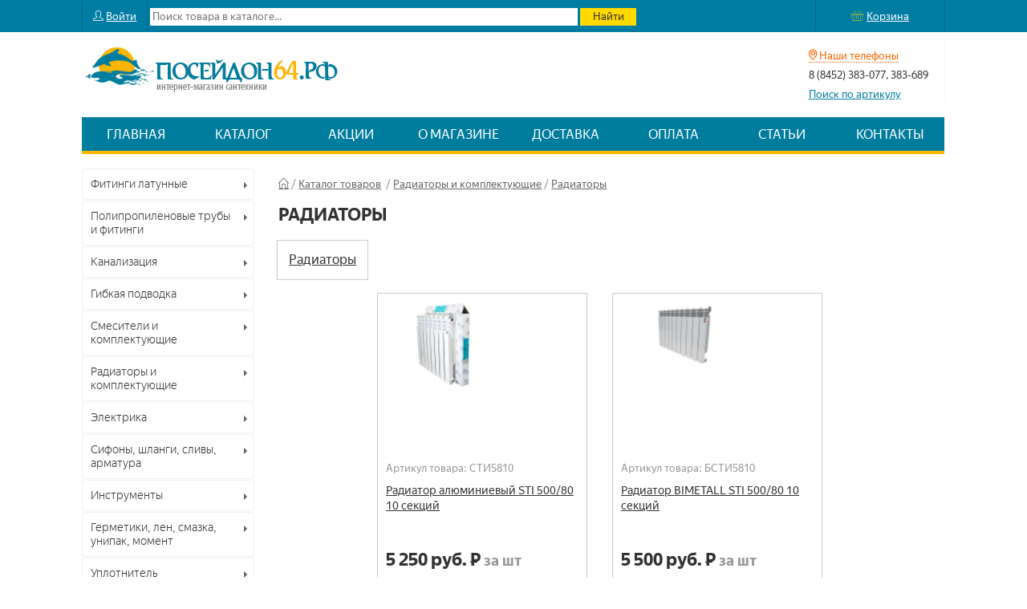

--- FILE ---
content_type: text/html; charset=cp1251
request_url: http://www.xn--64-jlcduzddev.xn--p1ai/catalog/radiatory/
body_size: 25760
content:
<!DOCTYPE html PUBLIC "-//W3C//DTD XHTML 1.0 Transitional//EN" "http://www.w3.org/TR/xhtml1/DTD/xhtml1-transitional.dtd">
<html xmlns="http://www.w3.org/1999/xhtml">
<head>
<meta http-equiv="Content-Type" content="text/html; charset=windows-1251" />
<meta name="viewport" content="width=device-width, initial-scale=1" id="site-viewport"/>
<title>Радиаторы купить, цена в Саратове</title>
<META name="keywords" Content="Радиаторы, купить, цена, доставка, интернет-магазин, Саратов">
<META name="description" Content="Радиаторы купить, цена в Саратове">
	
<meta name="yandex-verification" content="61b8cbf33772374b" />
<link href="/css/style.css?683" rel="stylesheet" media="all" />
<link href="/css/style-media.css?150" rel="stylesheet" />
<link href="/css/iconfont-style.css" rel="stylesheet">
<link href="/css/mobile-menu.css" rel="stylesheet" />
<link rel="shortcut icon" href="/img/favicon.ico">
<link rel="stylesheet" href="/css/vertmenu/liMenuVert.css">
<link rel="stylesheet" href="/css/vertmenu/liMenuVertTheme-orange.css">
<link type="text/css" href="/css/window/jquery.toastmessage.css" rel="stylesheet"/>
<link rel="stylesheet" type="text/css" href="/css/autocomplete.css" />

<script src="https://ajax.googleapis.com/ajax/libs/jquery/2.2.0/jquery.min.js"></script>
<script type="text/javascript" src="/js/window/jquery.toastmessage.js"></script>
<script type="text/javascript" src="/js/jquery.autocomplete.js"></script>
<script src="/js/vertmenu/jquery.liMenuVert.js"></script>
<script>
$(function(){
	$('.menu_vert').liMenuVert();
});
</script>
<script language="javascript">  
	$(document).ready(function(){  
	  
		$("a[id^=tovar]").bind("click",function(e){ 
		tr=$(this).attr("href");
		if (tr=='/active-cart')
		{
			window.location.href = "/active-cart";
		} else
		{			 
			e.preventDefault();
				$.ajax({  
				
					url: "/cart/cart.php?tid="+$(this).attr("rel")+"&count_tid="+$("input[name='tcount-"+$(this).attr("rel")+"']").val(),  
					cache: false,  
					success: function(html){  
						$("#card").empty();
						$("#card").html(html); 
						showSuccessToast() ; 
					}  
				});
				$(this).removeClass("add-button");  
				$(this).addClass("add-button-red"); 
				$(this).attr("href","/active-cart");
				$(this).html("<i class=\"icon icon-basket\" data-selector=\".icon\"></i><span class=\"text-card\">В корзине</span>"); 					  
			
		} 
		});  
		$('#card').load('/cart/cart.php');
		/*
		$("#tovarfind").autocomplete("/tovar/find.php", { 
			autoFill:false,
			delay:10,
			minChars:3,
			matchSubset:1,
			matchContains:1,
			cacheLength:1,
			selectFirst:false,
			selectOnly :true,
			width:500, 
			formatItem:liFormat2,
			maxItemsToShow:7,
			onItemSelect: sdf
		});	
		*/		
  
	}); 
	
</script>

<script type="text/javascript">
		function liFormat2 (row, i, num) 
		{
			var result = row[0];
			var gv=result.split("$#");
			return "<a href='/tovar-detail/"+gv[1]+"'>"+gv[0]+"</a>";
		}
		function sdf(li)						
		{
			if( li == null )
			{
				var sValue = "Ничего не выбрано!";
			} else
			{
				sValue = li.selectValue;
				gv=sValue.split("$#");
				window.location.href="/tovar-detail/"+gv[1];
			}
		}	
    function showSuccessToast() {
        $().toastmessage('showSuccessToast', "Товар добавлен в корзину");
    }

</script>
</head>

<body>
	<div id="wrapper-full">
		<div id="search">
			<div class="auth">
						<i class="icon icon-user" data-selector=".icon"></i>&nbsp;<a href="/auth">Войти</a>
						</div>
			<div class="find"><form action="/search/" method="post"><input type="text" name="find_word" id="tovarfind" value="" placeholder="Поиск товара в каталоге..." />&nbsp;<input type="submit" name="find" value="Найти" /></form></div>
			<div class="card" id="card"><i class="icon icon-basket2" style="font-size:18px; color:#ffda00;" data-selector=".icon"></i>&nbsp;<a href="#">Корзина</a></div>
		</div>
	</div>
	<div id="wrapper">
		<div id="header">
			<div id="logo"><a href="/" title="Интернет-магазин &laquo;Посейдон64.рф&raquo; в Саратове"><img src="/img/logo.jpg" border="0" alt="Интернет-магазин &laquo;Посейдон64.рф&raquo; в Саратове" /></a></div>

			<div id="dop-header">
				<span class="head"><i class="icon icon-map-pin" data-selector=".icon"></i> Наши телефоны</span>
				<br />
				<span class="txt">8 (8452) 383-077, 383-689</span>
				<br />
				<a href="/search-art/">Поиск по артикулу</a>
			</div>			
		</div>
		<div id="clearfix"></div>
		<div id="menu-point"><a href="#win3" class="equiv">Меню</a></div>
		<div id="menu">
			<ul>
				<li><a href="/">Главная</a></li>
				<li><a href="/catalog/">Каталог</a></li>
				<li><a href="/action" title="Новости и акции">Акции</a></li>
				<li><a href="/about-shop" title="О магазине">О магазине</a></li>
				<li><a href="/dostavka-info" title="Доставка">Доставка</a></li>
				<li><a href="/pay-info" title="Оплата">Оплата</a></li>
				<li><a href="/article-list/1" title="Статьи">Статьи</a></li>
				<li><a href="/contacts">Контакты</a></li>
			</ul>
		</div>	
		<div id="clearfix"></div>
		<script type="text/javascript" src="/js/highslide/highslide.js"></script> 
<link rel="stylesheet" type="text/css" href="/css/highslide/highslide.css" /> 
<script type="text/javascript"> 
	hs.graphicsDir = '/img/highslide/graphics/';
	hs.align = 'center';
	hs.transitions = ['expand', 'crossfade'];
	hs.outlineType = 'rounded-white';
	hs.wrapperClassName = 'controls-in-heading';
	hs.fadeInOut = true;
	//hs.dimmingOpacity = 0.75;
 
	// Add the controlbar
	if (hs.addSlideshow) hs.addSlideshow({
		//slideshowGroup: 'group1',
		interval: 5000,
		repeat: false,
		useControls: true,
		fixedControls: false,
		overlayOptions: {
			opacity: 1,
			position: 'top right',
			hideOnMouseOut: false
		}
	});
</script> 
<div id="left-block">
	<ul class="menu_vert">
			<li class="head-point"><a href="/catalog/fitingi-latunnye/">Фитинги латунные</a>
			<ul>
				<li>
				<table width="680" cellpadding="0" cellspacing="0">
					<tr>
					
											<td width="220" style="border-right:1px solid #dddddd;"><a href="/catalog/mufty-latunnye/">Муфты латунные</a></td>
											<td width="220" style="border-right:1px solid #dddddd;"><a href="/catalog/futorki-latunnye/">Футорки латунные</a></td>
											<td width="220" style="border-right:1px solid #dddddd;"><a href="/catalog/filtry-latunnye/">Фильтры латунные</a></td>
											<td width="220" style="border-right:1px solid #dddddd;"><a href="/catalog/udliniteli/">Удлинители</a></td>
										</tr><tr>
											<td width="220" style="border-right:1px solid #dddddd;"><a href="/catalog/ugolki-dlya-metalloplastikovyh-trub/">Уголки для металлопластиковых труб</a></td>
											<td width="220" style="border-right:1px solid #dddddd;"><a href="/catalog/ugolki-latunnye/">Уголки  латунные</a></td>
											<td width="220" style="border-right:1px solid #dddddd;"><a href="/catalog/truba-metalloplastikovaya/">Труба  металлопластиковая</a></td>
											<td width="220" style="border-right:1px solid #dddddd;"><a href="/catalog/troyniki-dlya-metalloplastikovyh-trub/">Тройники для металлопластиковых труб</a></td>
										</tr><tr>
											<td width="220" style="border-right:1px solid #dddddd;"><a href="/catalog/troyniki-latunnye/">Тройники латунные</a></td>
											<td width="220" style="border-right:1px solid #dddddd;"><a href="/catalog/perehodniki-latunnye/">Переходники латунные</a></td>
											<td width="220" style="border-right:1px solid #dddddd;"><a href="/catalog/patrubok-latunnyy-dlya-metalloplastikovyh-trub/">Патрубок латунный для металлопластиковых труб</a></td>
											<td width="220" style="border-right:1px solid #dddddd;"><a href="/catalog/nippeli-latunnye-perehodnye/">Ниппели латунные переходные</a></td>
										</tr><tr>
											<td width="220" style="border-right:1px solid #dddddd;"><a href="/catalog/mufty-amerikanki-latunnye/">Муфты американки латунные</a></td>
											<td width="220" style="border-right:1px solid #dddddd;"><a href="/catalog/krestoviny-latunnye/">Крестовины латунные</a></td>
											<td width="220" style="border-right:1px solid #dddddd;"><a href="/catalog/krany-gazovye-sharovye/">Краны газовые шаровые </a></td>
											<td width="220" style="border-right:1px solid #dddddd;"><a href="/catalog/krany-sharovye-latunnye/">Краны шаровые латунные</a></td>
										</tr><tr>
											<td width="220" style="border-right:1px solid #dddddd;"><a href="/catalog/krany-amerikanka-latunnye/">Краны американка латунные</a></td>
											<td width="220" style="border-right:1px solid #dddddd;"><a href="/catalog/kontrgayki-latunnye/">Контргайки латунные</a></td>
											<td width="220" style="border-right:1px solid #dddddd;"><a href="/catalog/kollektory-latunnye/">Коллекторы латунные</a></td>
											<td width="220" style="border-right:1px solid #dddddd;"><a href="/catalog/obratnye-klapany-dlya-vody-i-vozduhoudaliteli/">Обратные клапаны для воды и воздухоудалители</a></td>
										</tr><tr>
											<td width="220" style="border-right:1px solid #dddddd;"><a href="/catalog/zaglushki-latunnye/">Заглушки латунные</a></td>
											<td width="220" style="border-right:1px solid #dddddd;"><a href="/catalog/vodootvody-latunnye/">Водоотводы латунные</a></td>
											<td width="220" style="border-right:1px solid #dddddd;"><a href="/catalog/ventil-uglovoy-latunnyy/">Вентиль угловой латунный</a></td>
											<td width="220" style="border-right:1px solid #dddddd;"><a href="/catalog/nippeli-latunnye-soedinitelnye/">Ниппели латунные соединительные</a></td>
										</tr>
				</table>
				</li>
			</ul>
		</li>
			<li class="head-point"><a href="/catalog/polipropilenovye-truby-i-fitingi/">Полипропиленовые трубы и фитинги</a>
			<ul>
				<li>
				<table width="680" cellpadding="0" cellspacing="0">
					<tr>
					
											<td width="220" style="border-right:1px solid #dddddd;"><a href="/catalog/amerikanki-polipropilenovye-muftovye/">АМЕРИКАНКИ ПОЛИПРОПИЛЕНОВЫЕ МУФТОВЫЕ</a></td>
											<td width="220" style="border-right:1px solid #dddddd;"><a href="/catalog/burty-polipropilenovye/">БУРТЫ ПОЛИПРОПИЛЕНОВЫЕ</a></td>
											<td width="220" style="border-right:1px solid #dddddd;"><a href="/catalog/zaglushki-dlya-trub-polipropilenovye/">ЗАГЛУШКИ ДЛЯ ТРУБ ПОЛИПРОПИЛЕНОВЫЕ</a></td>
											<td width="220" style="border-right:1px solid #dddddd;"><a href="/catalog/krany-polipropilenovye/">КРАНЫ ПОЛИПРОПИЛЕНОВЫЕ</a></td>
										</tr><tr>
											<td width="220" style="border-right:1px solid #dddddd;"><a href="/catalog/krestoviny-polipropilenovye/">КРЕСТОВИНЫ ПОЛИПРОПИЛЕНОВЫЕ</a></td>
											<td width="220" style="border-right:1px solid #dddddd;"><a href="/catalog/mufty-polipropilenovye/">МУФТЫ ПОЛИПРОПИЛЕНОВЫЕ</a></td>
											<td width="220" style="border-right:1px solid #dddddd;"><a href="/catalog/opory-polipropilenovye/">ОПОРЫ ПОЛИПРОПИЛЕНОВЫЕ</a></td>
											<td width="220" style="border-right:1px solid #dddddd;"><a href="/catalog/skoby-polipropilenovye/">СКОБЫ ПОЛИПРОПИЛЕНОВЫЕ</a></td>
										</tr><tr>
											<td width="220" style="border-right:1px solid #dddddd;"><a href="/catalog/troyniki-polipropilenovye/">ТРОЙНИКИ ПОЛИПРОПИЛЕНОВЫЕ</a></td>
											<td width="220" style="border-right:1px solid #dddddd;"><a href="/catalog/truby-polipropilenovye-armirovannye-alyuminiem-vnutri-dlya-otopleniya-i-hgv/">ТРУБЫ ПОЛИПРОПИЛЕНОВЫЕ армированные алюминием внутри для  отопления и ХГВ</a></td>
											<td width="220" style="border-right:1px solid #dddddd;"><a href="/catalog/truby-polipropilenovye-pn10-pn20/">ТРУБЫ ПОЛИПРОПИЛЕНОВЫЕ PN10, PN20</a></td>
											<td width="220" style="border-right:1px solid #dddddd;"><a href="/catalog/truby-polipropilenovye-armirovannye-steklovoloknom-dlya-otopleniya-i-hgv/">ТРУБЫ ПОЛИПРОПИЛЕНОВЫЕ армированные СТЕКЛОволокном для отопления и ХГВ </a></td>
										</tr><tr>
											<td width="220" style="border-right:1px solid #dddddd;"><a href="/catalog/ugolniki-polipropilenovye/">УГОЛЬНИКИ ПОЛИПРОПИЛЕНОВЫЕ</a></td>
											<td width="220" style="border-right:1px solid #dddddd;"><a href="/catalog/filtry-polipropilenovye/">ФИЛЬТРЫ ПОЛИПРОПИЛЕНОВЫЕ</a></td>
											<td width="220" style="border-right:1px solid #dddddd;"><a href="/catalog/muftovye-razemnye-soedineniya-polipropilenovye/">МУФТОВЫЕ РАЗЪЕМНЫЕ СОЕДИНЕНИЯ ПОЛИПРОПИЛЕНОВЫЕ</a></td>
											<td width="220" style="border-right:1px solid #dddddd;"><a href="/catalog/klapany-polipropilenovye/">КЛАПАНЫ ПОЛИПРОПИЛЕНОВЫЕ</a></td>
										</tr><tr>
											<td width="220" style="border-right:1px solid #dddddd;"><a href="/catalog/ventili-polipropilenovye/">ВЕНТИЛИ ПОЛИПРОПИЛЕНОВЫЕ</a></td>
											<td width="220" style="border-right:1px solid #dddddd;"><a href="/catalog/flancy-polipropilenovye/">ФЛАНЦЫ ПОЛИПРОПИЛЕНОВЫЕ</a></td>
										</tr>
				</table>
				</li>
			</ul>
		</li>
			<li class="head-point"><a href="/catalog/kanalizaciya/">Канализация</a>
			<ul>
				<li>
				<table width="680" cellpadding="0" cellspacing="0">
					<tr>
					
											<td width="220" style="border-right:1px solid #dddddd;"><a href="/catalog/zaglushki-kanalizacionnye/">Заглушки канализационные</a></td>
											<td width="220" style="border-right:1px solid #dddddd;"><a href="/catalog/kompensacionnyy-patrubok/">Компенсационный патрубок</a></td>
											<td width="220" style="border-right:1px solid #dddddd;"><a href="/catalog/krestoviny-kanalizacionnye/">Крестовины канализационные</a></td>
											<td width="220" style="border-right:1px solid #dddddd;"><a href="/catalog/mufty-kanalizacionnye/">Муфты канализационные</a></td>
										</tr><tr>
											<td width="220" style="border-right:1px solid #dddddd;"><a href="/catalog/naruzhnyaya-kanalizaciya/">Наружняя канализация</a></td>
											<td width="220" style="border-right:1px solid #dddddd;"><a href="/catalog/otvody-kanalizacionnye-110-mm/">Отводы канализационные  110 мм</a></td>
											<td width="220" style="border-right:1px solid #dddddd;"><a href="/catalog/otvody-kanalizacionnye-50-mm/">Отводы канализационные 50 мм</a></td>
											<td width="220" style="border-right:1px solid #dddddd;"><a href="/catalog/perehodnoy-patrubok/">Переходной патрубок</a></td>
										</tr><tr>
											<td width="220" style="border-right:1px solid #dddddd;"><a href="/catalog/reviziya-kanalizacionnaya/">Ревизия канализационная</a></td>
											<td width="220" style="border-right:1px solid #dddddd;"><a href="/catalog/trap-kanalizacionnyy/">Трап канализационный</a></td>
											<td width="220" style="border-right:1px solid #dddddd;"><a href="/catalog/troyniki-110-kanalizacionnye/">Тройники 110 канализационные</a></td>
											<td width="220" style="border-right:1px solid #dddddd;"><a href="/catalog/troyniki-50-kanalizacionnye/">Тройники 50 канализационные</a></td>
										</tr><tr>
											<td width="220" style="border-right:1px solid #dddddd;"><a href="/catalog/truba-kanalizacionnaya-diametrom-110-mm/">Труба канализационная диаметром 110 мм</a></td>
											<td width="220" style="border-right:1px solid #dddddd;"><a href="/catalog/truba-kanalizacionnaya-diametrom-50-mm/">Труба канализационная диаметром 50 мм</a></td>
											<td width="220" style="border-right:1px solid #dddddd;"><a href="/catalog/homuty-kanalizacionnye/">Хомуты канализационные</a></td>
											<td width="220" style="border-right:1px solid #dddddd;"><a href="/catalog/lyuk-kanalizacionnyy/">Люк канализационный</a></td>
										</tr>
				</table>
				</li>
			</ul>
		</li>
			<li class="head-point"><a href="/catalog/podvodka-gibkaya/">Гибкая подводка</a>
			<ul>
				<li>
				<table width="680" cellpadding="0" cellspacing="0">
					<tr>
					
											<td width="220" style="border-right:1px solid #dddddd;"><a href="/catalog/podvodka-dlya-vody-gibkaya-gayka-gayka/">Подводка для воды гибкая гайка-гайка</a></td>
											<td width="220" style="border-right:1px solid #dddddd;"><a href="/catalog/podvodka-dlya-vody-gibkaya-gayka-shtucer/">Подводка  для воды гибкая гайка-штуцер</a></td>
											<td width="220" style="border-right:1px solid #dddddd;"><a href="/catalog/podvodka-dlya-smesitelya-gibkaya/">Подводка для смесителя гибкая</a></td>
										</tr>
				</table>
				</li>
			</ul>
		</li>
			<li class="head-point"><a href="/catalog/smesiteli-i-komplektuyuschie/">Смесители и комплектующие</a>
			<ul>
				<li>
				<table width="680" cellpadding="0" cellspacing="0">
					<tr>
					
											<td width="220" style="border-right:1px solid #dddddd;"><a href="/catalog/komplektuyuschie-dlya-smesiteley/">Комплектующие для смесителей</a></td>
											<td width="220" style="border-right:1px solid #dddddd;"><a href="/catalog/smesiteli-lemark/">Смесители LEMARK</a></td>
											<td width="220" style="border-right:1px solid #dddddd;"><a href="/catalog/smesiteli-russia-moscow/">Смесители RUSSIA-MOSCOW</a></td>
											<td width="220" style="border-right:1px solid #dddddd;"><a href="/catalog/smesiteli-waterworks/">Смесители WATERWORKS</a></td>
										</tr><tr>
											<td width="220" style="border-right:1px solid #dddddd;"><a href="/catalog/smesiteli-brimiks/">Смесители БРИМИКС</a></td>
											<td width="220" style="border-right:1px solid #dddddd;"><a href="/catalog/smesiteli-v-assortimente/">Смесители в ассортименте</a></td>
											<td width="220" style="border-right:1px solid #dddddd;"><a href="/catalog/smesiteli-neva/">Смесители НЕВА</a></td>
											<td width="220" style="border-right:1px solid #dddddd;"><a href="/catalog/smesiteli-saturn/">Смесители САТУРН</a></td>
										</tr><tr>
											<td width="220" style="border-right:1px solid #dddddd;"><a href="/catalog/stoyki-dlya-vannoy/">Стойки для ванной</a></td>
											<td width="220" style="border-right:1px solid #dddddd;"><a href="/catalog/shlangi-i-leyki/">Шланги и лейки</a></td>
											<td width="220" style="border-right:1px solid #dddddd;"><a href="/catalog/smesiteli-oute/">Смесители OUTE</a></td>
										</tr>
				</table>
				</li>
			</ul>
		</li>
			<li class="head-point"><a href="/catalog/radiatory-komplektuyuschie/">Радиаторы и комплектующие</a>
			<ul>
				<li>
				<table width="680" cellpadding="0" cellspacing="0">
					<tr>
					
											<td width="220" style="border-right:1px solid #dddddd;"><a href="/catalog/komplektuyuschie-dlya-radiatorov/">Комплектующие для радиаторов</a></td>
											<td width="220" style="border-right:1px solid #dddddd;"><a href="/catalog/radiatory/">Радиаторы</a></td>
										</tr>
				</table>
				</li>
			</ul>
		</li>
			<li class="head-point"><a href="/catalog/elektrika/">Электрика</a>
			<ul>
				<li>
				<table width="680" cellpadding="0" cellspacing="0">
					<tr>
					
											<td width="220" style="border-right:1px solid #dddddd;"><a href="/catalog/batareyki/">Батарейки</a></td>
											<td width="220" style="border-right:1px solid #dddddd;"><a href="/catalog/elektroudlinitel/">Электроудлинитель</a></td>
											<td width="220" style="border-right:1px solid #dddddd;"><a href="/catalog/elektroschetchiki/">Электросчетчики</a></td>
											<td width="220" style="border-right:1px solid #dddddd;"><a href="/catalog/shtepsel/">Штепсель</a></td>
										</tr><tr>
											<td width="220" style="border-right:1px solid #dddddd;"><a href="/catalog/shteker-soedinitel/">Штекер, соединитель</a></td>
											<td width="220" style="border-right:1px solid #dddddd;"><a href="/catalog/homuty-neylonovye/">Хомуты нейлоновые</a></td>
											<td width="220" style="border-right:1px solid #dddddd;"><a href="/catalog/fonariki/">Фонарики</a></td>
											<td width="220" style="border-right:1px solid #dddddd;"><a href="/catalog/truba-gofr-pvh/">Труба гофр. ПВХ</a></td>
										</tr><tr>
											<td width="220" style="border-right:1px solid #dddddd;"><a href="/catalog/svetodiodnye-lenty-i-komplektuyuschie/">Светодиодные ленты и комплектующие</a></td>
											<td width="220" style="border-right:1px solid #dddddd;"><a href="/catalog/svetilniki/">Светильники</a></td>
											<td width="220" style="border-right:1px solid #dddddd;"><a href="/catalog/rozetki/">Розетки</a></td>
											<td width="220" style="border-right:1px solid #dddddd;"><a href="/catalog/ramki/">Рамки</a></td>
										</tr><tr>
											<td width="220" style="border-right:1px solid #dddddd;"><a href="/catalog/razvet-korob/">Развет короб</a></td>
											<td width="220" style="border-right:1px solid #dddddd;"><a href="/catalog/provod/">Провод</a></td>
											<td width="220" style="border-right:1px solid #dddddd;"><a href="/catalog/perehodniki/">Переходники</a></td>
											<td width="220" style="border-right:1px solid #dddddd;"><a href="/catalog/patrony-probki/">Патроны пробки</a></td>
										</tr><tr>
											<td width="220" style="border-right:1px solid #dddddd;"><a href="/catalog/lampy/">Лампы</a></td>
											<td width="220" style="border-right:1px solid #dddddd;"><a href="/catalog/klem-blok/">Клем блок</a></td>
											<td width="220" style="border-right:1px solid #dddddd;"><a href="/catalog/kabel-kanal/">Кабель-канал</a></td>
											<td width="220" style="border-right:1px solid #dddddd;"><a href="/catalog/izolenta/">Изолента</a></td>
										</tr><tr>
											<td width="220" style="border-right:1px solid #dddddd;"><a href="/catalog/zvonki-knopki/">Звонки, кнопки</a></td>
											<td width="220" style="border-right:1px solid #dddddd;"><a href="/catalog/detektory/">Детекторы</a></td>
											<td width="220" style="border-right:1px solid #dddddd;"><a href="/catalog/vyklyuchateli/">Выключатели</a></td>
											<td width="220" style="border-right:1px solid #dddddd;"><a href="/catalog/vilki/">Вилки</a></td>
										</tr><tr>
											<td width="220" style="border-right:1px solid #dddddd;"><a href="/catalog/boksy/">Боксы</a></td>
											<td width="220" style="border-right:1px solid #dddddd;"><a href="/catalog/avtovyklyuchateli/">Автовыключатели</a></td>
											<td width="220" style="border-right:1px solid #dddddd;"><a href="/catalog/farlayt/">ФАРЛАЙТ</a></td>
										</tr>
				</table>
				</li>
			</ul>
		</li>
			<li class="head-point"><a href="/catalog/sifony-shlagni-slivy-armatura/">Сифоны, шланги, сливы, арматура</a>
			<ul>
				<li>
				<table width="680" cellpadding="0" cellspacing="0">
					<tr>
					
											<td width="220" style="border-right:1px solid #dddddd;"><a href="/catalog/gofra/">Гофра</a></td>
											<td width="220" style="border-right:1px solid #dddddd;"><a href="/catalog/komplektuyuschie-k-sifonam/">Комплектующие к сифонам</a></td>
											<td width="220" style="border-right:1px solid #dddddd;"><a href="/catalog/sifon/">Сифон</a></td>
											<td width="220" style="border-right:1px solid #dddddd;"><a href="/catalog/slivy/">Сливы</a></td>
										</tr><tr>
											<td width="220" style="border-right:1px solid #dddddd;"><a href="/catalog/shlangi/">Шланги</a></td>
											<td width="220" style="border-right:1px solid #dddddd;"><a href="/catalog/armatura-dlya-unitaza/">Арматура для унитаза</a></td>
										</tr>
				</table>
				</li>
			</ul>
		</li>
			<li class="head-point"><a href="/catalog/instrumenty/">Инструменты</a>
			<ul>
				<li>
				<table width="680" cellpadding="0" cellspacing="0">
					<tr>
					
											<td width="220" style="border-right:1px solid #dddddd;"><a href="/catalog/abrazivnyy-instrument/">АБРАЗИВНЫЙ ИНСТРУМЕНТ</a></td>
											<td width="220" style="border-right:1px solid #dddddd;"><a href="/catalog/izmeritelnyy-instrument/">ИЗМЕРИТЕЛЬНЫЙ ИНСТРУМЕНТ</a></td>
											<td width="220" style="border-right:1px solid #dddddd;"><a href="/catalog/klyuchi/">КЛЮЧИ</a></td>
											<td width="220" style="border-right:1px solid #dddddd;"><a href="/catalog/malyarnyy-i-shtukaturno-otdelochnyy-instrument/">МАЛЯРНЫЙ И ШТУКАТУРНО-ОТДЕЛОЧНЫЙ ИНСТРУМЕНТ</a></td>
										</tr><tr>
											<td width="220" style="border-right:1px solid #dddddd;"><a href="/catalog/nabory-instrumentov/">НАБОРЫ ИНСТРУМЕНТОВ</a></td>
											<td width="220" style="border-right:1px solid #dddddd;"><a href="/catalog/nozhnicy/">НОЖНИЦЫ</a></td>
											<td width="220" style="border-right:1px solid #dddddd;"><a href="/catalog/prinadlezhnosti-k-elektroinstumentu/">ПРИНАДЛЕЖНОСТИ К ЭЛЕКТРОИНСТУМЕНТУ</a></td>
											<td width="220" style="border-right:1px solid #dddddd;"><a href="/catalog/sadovo-ogorodnyy-inventar/">САДОВО-ОГОРОДНЫЙ ИНВЕНТАРЬ</a></td>
										</tr><tr>
											<td width="220" style="border-right:1px solid #dddddd;"><a href="/catalog/santehnicheskiy-instrument/">САНТЕХНИЧЕСКИЙ ИНСТРУМЕНТ</a></td>
											<td width="220" style="border-right:1px solid #dddddd;"><a href="/catalog/sverla-bury-koronki-bity-nasadki/">СВЕРЛА, БУРЫ, КОРОНКИ, БИТЫ, НАСАДКИ</a></td>
											<td width="220" style="border-right:1px solid #dddddd;"><a href="/catalog/specialnyy-instrument/">СПЕЦИАЛЬНЫЙ ИНСТРУМЕНТ</a></td>
											<td width="220" style="border-right:1px solid #dddddd;"><a href="/catalog/sredstva-zaschity-truda/">СРЕДСТВА ЗАЩИТЫ ТРУДА</a></td>
										</tr><tr>
											<td width="220" style="border-right:1px solid #dddddd;"><a href="/catalog/stolyarno-slesarnyy-instrument/">СТОЛЯРНО-СЛЕСАРНЫЙ ИНСТРУМЕНТ</a></td>
											<td width="220" style="border-right:1px solid #dddddd;"><a href="/catalog/udarno-zabivnoy-i-sverlilnyy-instrument/">УДАРНО-ЗАБИВНОЙ И СВЕРЛИЛЬНЫЙ ИНСТРУМЕНТ</a></td>
											<td width="220" style="border-right:1px solid #dddddd;"><a href="/catalog/schetki-metallicheskie/">ЩЕТКИ МЕТАЛЛИЧЕСКИЕ</a></td>
											<td width="220" style="border-right:1px solid #dddddd;"><a href="/catalog/yaschiki-dlya-instrumenta/">ЯЩИКИ ДЛЯ ИНСТРУМЕНТА</a></td>
										</tr>
				</table>
				</li>
			</ul>
		</li>
			<li class="head-point"><a href="/catalog/germetiki-len-smazka-unipak-moment/">Герметики, лен, смазка, унипак, момент</a>
			<ul>
				<li>
				<table width="680" cellpadding="0" cellspacing="0">
					<tr>
					
											<td width="220" style="border-right:1px solid #dddddd;"><a href="/catalog/germetik-len-smazka-unipak-moment/">ГЕРМЕТИК,ЛЕН, СМАЗКА, УНИПАК, МОМЕНТ</a></td>
										</tr>
				</table>
				</li>
			</ul>
		</li>
			<li class="head-point"><a href="/catalog/uplotnitel/">Уплотнитель</a>
			<ul>
				<li>
				<table width="680" cellpadding="0" cellspacing="0">
					<tr>
					
											<td width="220" style="border-right:1px solid #dddddd;"><a href="/catalog/uplotnitel/">УПЛОТНИТЕЛЬ</a></td>
											<td width="220" style="border-right:1px solid #dddddd;"><a href="/catalog/izolyaciya/">ИЗОЛЯЦИЯ</a></td>
										</tr>
				</table>
				</li>
			</ul>
		</li>
			<li class="head-point"><a href="/catalog/mufty-gebo/">Муфты Гебо</a>
			<ul>
				<li>
				<table width="680" cellpadding="0" cellspacing="0">
					<tr>
					
											<td width="220" style="border-right:1px solid #dddddd;"><a href="/catalog/mufty-gebo/">МУФТЫ ГЕБО</a></td>
										</tr>
				</table>
				</li>
			</ul>
		</li>
			<li class="head-point"><a href="/catalog/podvodka-gazovaya/">Подводка газовая</a>
			<ul>
				<li>
				<table width="680" cellpadding="0" cellspacing="0">
					<tr>
					
											<td width="220" style="border-right:1px solid #dddddd;"><a href="/catalog/podvodka-gazovaya-gsh/">Подводка газовая ГШ</a></td>
											<td width="220" style="border-right:1px solid #dddddd;"><a href="/catalog/podvodka-gazovaya-gg/">Подводка газовая ГГ</a></td>
										</tr>
				</table>
				</li>
			</ul>
		</li>
			<li class="head-point"><a href="/catalog/pena-montazhnaya/">Пена монтажная</a>
			<ul>
				<li>
				<table width="680" cellpadding="0" cellspacing="0">
					<tr>
					
											<td width="220" style="border-right:1px solid #dddddd;"><a href="/catalog/pena-montazhnaya/">ПЕНА МОНТАЖНАЯ</a></td>
										</tr>
				</table>
				</li>
			</ul>
		</li>
			<li class="head-point"><a href="/catalog/polotencesushiteli/">Полотенцесушители</a>
			<ul>
				<li>
				<table width="680" cellpadding="0" cellspacing="0">
					<tr>
					
										</tr>
				</table>
				</li>
			</ul>
		</li>
			<li class="head-point"><a href="/catalog/otdelochnye-materialy/">Отделочные материалы</a>
			<ul>
				<li>
				<table width="680" cellpadding="0" cellspacing="0">
					<tr>
					
											<td width="220" style="border-right:1px solid #dddddd;"><a href="/catalog/ugol-otdelochnyy/">УГОЛ ОТДЕЛОЧНЫЙ</a></td>
											<td width="220" style="border-right:1px solid #dddddd;"><a href="/catalog/ceresit/">CERESIT</a></td>
											<td width="220" style="border-right:1px solid #dddddd;"><a href="/catalog/volmasloy-volmashov/">ВОЛМАСЛОЙ.ВОЛМАШОВ</a></td>
											<td width="220" style="border-right:1px solid #dddddd;"><a href="/catalog/gipsokarton/">ГИПСОКАРТОН</a></td>
										</tr><tr>
											<td width="220" style="border-right:1px solid #dddddd;"><a href="/catalog/izvest-pobelka-mel/">ИЗВЕСТЬ.ПОБЕЛКА.МЕЛ</a></td>
											<td width="220" style="border-right:1px solid #dddddd;"><a href="/catalog/kley-pva/">КЛЕЙ ПВА</a></td>
											<td width="220" style="border-right:1px solid #dddddd;"><a href="/catalog/kley-plitochnyy/">КЛЕЙ ПЛИТОЧНЫЙ</a></td>
											<td width="220" style="border-right:1px solid #dddddd;"><a href="/catalog/kley-titan/">КЛЕЙ ТИТАН</a></td>
										</tr><tr>
											<td width="220" style="border-right:1px solid #dddddd;"><a href="/catalog/skotch-malyarnyy/"> СКОТЧ МАЛЯРНЫЙ</a></td>
											<td width="220" style="border-right:1px solid #dddddd;"><a href="/catalog/oboynyy-kley/">ОБОЙНЫЙ КЛЕЙ</a></td>
											<td width="220" style="border-right:1px solid #dddddd;"><a href="/catalog/holodnaya-svarka/">ХОЛОДНАЯ СВАРКА</a></td>
											<td width="220" style="border-right:1px solid #dddddd;"><a href="/catalog/cement-zhidkoe-steklo/">ЦЕМЕНТ, ЖИДКОЕ СТЕКЛО</a></td>
										</tr><tr>
											<td width="220" style="border-right:1px solid #dddddd;"><a href="/catalog/shpatlevka-shtukaturka/">ШПАТЛЕВКА, ШТУКАТУРКА</a></td>
											<td width="220" style="border-right:1px solid #dddddd;"><a href="/catalog/plintus-potolochnyy/">ПЛИНТУС ПОТОЛОЧНЫЙ</a></td>
											<td width="220" style="border-right:1px solid #dddddd;"><a href="/catalog/uteplitel-teploizolyaciya/">УТЕПЛИТЕЛЬ, ТЕПЛОИЗОЛЯЦИЯ</a></td>
										</tr>
				</table>
				</li>
			</ul>
		</li>
			<li class="head-point"><a href="/catalog/unitazy-instalyacii-umyvalniki-vanny-poddony/">Унитазы, инстралляции, умывальники, ванны, поддоны</a>
			<ul>
				<li>
				<table width="680" cellpadding="0" cellspacing="0">
					<tr>
					
											<td width="220" style="border-right:1px solid #dddddd;"><a href="/catalog/vanny/">Ванны</a></td>
											<td width="220" style="border-right:1px solid #dddddd;"><a href="/catalog/instalyacii/">Инсталяции</a></td>
											<td width="220" style="border-right:1px solid #dddddd;"><a href="/catalog/poddony/">Поддоны</a></td>
											<td width="220" style="border-right:1px solid #dddddd;"><a href="/catalog/sanfayans-vorotynsk/">Санфаянс Воротынск</a></td>
										</tr><tr>
											<td width="220" style="border-right:1px solid #dddddd;"><a href="/catalog/sanfayans-sanita/">Санфаянс САНИТА</a></td>
											<td width="220" style="border-right:1px solid #dddddd;"><a href="/catalog/umyvalniki-fayans-v-assortim/">Умывальники фаянс в ассортим.</a></td>
											<td width="220" style="border-right:1px solid #dddddd;"><a href="/catalog/sanfayans-budfarfor/">Санфаянс Будфарфор</a></td>
										</tr>
				</table>
				</li>
			</ul>
		</li>
			<li class="head-point"><a href="/catalog/skobyanye-izdeliya/">Скобяные изделия</a>
			<ul>
				<li>
				<table width="680" cellpadding="0" cellspacing="0">
					<tr>
					
											<td width="220" style="border-right:1px solid #dddddd;"><a href="/catalog/ugolki/">Уголки</a></td>
											<td width="220" style="border-right:1px solid #dddddd;"><a href="/catalog/glazki-dvernye/">Глазки дверные</a></td>
											<td width="220" style="border-right:1px solid #dddddd;"><a href="/catalog/zamki-vreznye/">ЗАМКИ ВРЕЗНЫЕ</a></td>
											<td width="220" style="border-right:1px solid #dddddd;"><a href="/catalog/zamki-mebelnye/">Замки мебельные</a></td>
										</tr><tr>
											<td width="220" style="border-right:1px solid #dddddd;"><a href="/catalog/zamki-mezhkomnatnye/">Замки межкомнатные</a></td>
											<td width="220" style="border-right:1px solid #dddddd;"><a href="/catalog/zamki-navesnye/">Замки навесные</a></td>
											<td width="220" style="border-right:1px solid #dddddd;"><a href="/catalog/zamki-nakladnye/">Замки накладные</a></td>
											<td width="220" style="border-right:1px solid #dddddd;"><a href="/catalog/zaschelki-shpingalety/">Защелки, шпингалеты</a></td>
										</tr><tr>
											<td width="220" style="border-right:1px solid #dddddd;"><a href="/catalog/kryuchki/">Крючки</a></td>
											<td width="220" style="border-right:1px solid #dddddd;"><a href="/catalog/petli/">Петли</a></td>
											<td width="220" style="border-right:1px solid #dddddd;"><a href="/catalog/podveski/">Подвески</a></td>
											<td width="220" style="border-right:1px solid #dddddd;"><a href="/catalog/upor-dvernoy-stopor/">Упор дверной, стопор</a></td>
										</tr><tr>
											<td width="220" style="border-right:1px solid #dddddd;"><a href="/catalog/cilindrovyy-mehanizm/">Цилиндровый механизм</a></td>
										</tr>
				</table>
				</li>
			</ul>
		</li>
			<li class="head-point"><a href="/catalog/plintusa-dlya-pola/">Плинтусы для пола</a>
			<ul>
				<li>
				<table width="680" cellpadding="0" cellspacing="0">
					<tr>
					
											<td width="220" style="border-right:1px solid #dddddd;"><a href="/catalog/kempas/">Кемпас</a></td>
											<td width="220" style="border-right:1px solid #dddddd;"><a href="/catalog/buk-belyy/">Бук белый</a></td>
											<td width="220" style="border-right:1px solid #dddddd;"><a href="/catalog/yasen-seryy/">Ясень серый</a></td>
											<td width="220" style="border-right:1px solid #dddddd;"><a href="/catalog/chernyy/">Черный</a></td>
										</tr><tr>
											<td width="220" style="border-right:1px solid #dddddd;"><a href="/catalog/siniy/">Синий</a></td>
											<td width="220" style="border-right:1px solid #dddddd;"><a href="/catalog/probka/">Пробка</a></td>
											<td width="220" style="border-right:1px solid #dddddd;"><a href="/catalog/oreh-temnyy/">Орех темный</a></td>
											<td width="220" style="border-right:1px solid #dddddd;"><a href="/catalog/oreh-milansk/">Орех миланск</a></td>
										</tr><tr>
											<td width="220" style="border-right:1px solid #dddddd;"><a href="/catalog/oreh-greckiy/">Орех грецкий</a></td>
											<td width="220" style="border-right:1px solid #dddddd;"><a href="/catalog/olha/">Ольха</a></td>
											<td width="220" style="border-right:1px solid #dddddd;"><a href="/catalog/metallik/">Металлик</a></td>
											<td width="220" style="border-right:1px solid #dddddd;"><a href="/catalog/mahagon/">Махагон</a></td>
										</tr><tr>
											<td width="220" style="border-right:1px solid #dddddd;"><a href="/catalog/klen/">Клен</a></td>
											<td width="220" style="border-right:1px solid #dddddd;"><a href="/catalog/belyy/">Белый</a></td>
											<td width="220" style="border-right:1px solid #dddddd;"><a href="/catalog/kashtan/">Каштан</a></td>
											<td width="220" style="border-right:1px solid #dddddd;"><a href="/catalog/kameshki/">Камешки</a></td>
										</tr><tr>
											<td width="220" style="border-right:1px solid #dddddd;"><a href="/catalog/zelenyy/">Зеленый</a></td>
											<td width="220" style="border-right:1px solid #dddddd;"><a href="/catalog/dub-temnyy/">Дуб темный</a></td>
											<td width="220" style="border-right:1px solid #dddddd;"><a href="/catalog/dub-svetlyy/">Дуб светлый</a></td>
											<td width="220" style="border-right:1px solid #dddddd;"><a href="/catalog/dub-rustik/">Дуб рустик</a></td>
										</tr><tr>
											<td width="220" style="border-right:1px solid #dddddd;"><a href="/catalog/vishnya-temnaya/">Вишня темная</a></td>
											<td width="220" style="border-right:1px solid #dddddd;"><a href="/catalog/vishnya/">Вишня</a></td>
											<td width="220" style="border-right:1px solid #dddddd;"><a href="/catalog/venge/">Венге</a></td>
											<td width="220" style="border-right:1px solid #dddddd;"><a href="/catalog/buk-svetlyy/">Бук светлый</a></td>
										</tr><tr>
											<td width="220" style="border-right:1px solid #dddddd;"><a href="/catalog/buk-krasnyy/">Бук красный</a></td>
											<td width="220" style="border-right:1px solid #dddddd;"><a href="/catalog/buk/">Бук</a></td>
										</tr>
				</table>
				</li>
			</ul>
		</li>
			<li class="head-point"><a href="/catalog/schetchiki/">Счетчики</a>
			<ul>
				<li>
				<table width="680" cellpadding="0" cellspacing="0">
					<tr>
					
											<td width="220" style="border-right:1px solid #dddddd;"><a href="/catalog/schetchiki-bytovye/">Счетчики бытовые</a></td>
											<td width="220" style="border-right:1px solid #dddddd;"><a href="/catalog/schetchiki-gaza/">Счетчики газа</a></td>
											<td width="220" style="border-right:1px solid #dddddd;"><a href="/catalog/schetchiki-promyshlennye/">Счетчики промышленные</a></td>
										</tr>
				</table>
				</li>
			</ul>
		</li>
			<li class="head-point"><a href="/catalog/ventilyaciya/">Вентиляция</a>
			<ul>
				<li>
				<table width="680" cellpadding="0" cellspacing="0">
					<tr>
					
											<td width="220" style="border-right:1px solid #dddddd;"><a href="/catalog/ventilyatory/">Вентиляторы</a></td>
											<td width="220" style="border-right:1px solid #dddddd;"><a href="/catalog/vozduhovody/">Воздуховоды</a></td>
											<td width="220" style="border-right:1px solid #dddddd;"><a href="/catalog/lyuchok/">Лючок</a></td>
											<td width="220" style="border-right:1px solid #dddddd;"><a href="/catalog/reshetki/">Решетки</a></td>
										</tr><tr>
											<td width="220" style="border-right:1px solid #dddddd;"><a href="/catalog/torcevye-ploschadki/">Торцевые площадки</a></td>
										</tr>
				</table>
				</li>
			</ul>
		</li>
			<li class="head-point"><a href="/catalog/ruchki/">Ручки</a>
			<ul>
				<li>
				<table width="680" cellpadding="0" cellspacing="0">
					<tr>
					
											<td width="220" style="border-right:1px solid #dddddd;"><a href="/catalog/ruchki/">Ручки</a></td>
										</tr>
				</table>
				</li>
			</ul>
		</li>
			<li class="head-point"><a href="/catalog/nasosnoe-oborudovanie/">Насосное оборудование</a>
			<ul>
				<li>
				<table width="680" cellpadding="0" cellspacing="0">
					<tr>
					
											<td width="220" style="border-right:1px solid #dddddd;"><a href="/catalog/nasosnoe-oborudovanie/">НАСОСНОЕ ОБОРУДОВАНИЕ</a></td>
										</tr>
				</table>
				</li>
			</ul>
		</li>
			<li class="head-point"><a href="/catalog/porogi/">Пороги</a>
			<ul>
				<li>
				<table width="680" cellpadding="0" cellspacing="0">
					<tr>
					
											<td width="220" style="border-right:1px solid #dddddd;"><a href="/catalog/sbl-region/">СБЛ-Регион</a></td>
											<td width="220" style="border-right:1px solid #dddddd;"><a href="/catalog/porog-125s/">ПОРОГ 125С</a></td>
											<td width="220" style="border-right:1px solid #dddddd;"><a href="/catalog/porog-163s/">ПОРОГ 163С</a></td>
											<td width="220" style="border-right:1px solid #dddddd;"><a href="/catalog/porog-169s/">ПОРОГ 169С</a></td>
										</tr><tr>
											<td width="220" style="border-right:1px solid #dddddd;"><a href="/catalog/porog-605s/">ПОРОГ 605С</a></td>
											<td width="220" style="border-right:1px solid #dddddd;"><a href="/catalog/porog-iplana/">ПОРОГ ИПЛАНА</a></td>
											<td width="220" style="border-right:1px solid #dddddd;"><a href="/catalog/profil-antiskolz/">ПРОФИЛЬ АНТИСКОЛЬЗ.</a></td>
										</tr>
				</table>
				</li>
			</ul>
		</li>
			<li class="head-point"><a href="/catalog/pnd/">ПНД</a>
			<ul>
				<li>
				<table width="680" cellpadding="0" cellspacing="0">
					<tr>
					
											<td width="220" style="border-right:1px solid #dddddd;"><a href="/catalog/mufta/">МУФТА</a></td>
											<td width="220" style="border-right:1px solid #dddddd;"><a href="/catalog/otvod/">ОТВОД</a></td>
											<td width="220" style="border-right:1px solid #dddddd;"><a href="/catalog/sedelka/">СЕДЕЛКА</a></td>
											<td width="220" style="border-right:1px solid #dddddd;"><a href="/catalog/troinik/">ТРОИНИК</a></td>
										</tr><tr>
											<td width="220" style="border-right:1px solid #dddddd;"><a href="/catalog/truba/">ТРУБА</a></td>
											<td width="220" style="border-right:1px solid #dddddd;"><a href="/catalog/krany-pnd/">КРАНЫ ПНД</a></td>
										</tr>
				</table>
				</li>
			</ul>
		</li>
			<li class="head-point"><a href="/catalog/potolok/">Потолок</a>
			<ul>
				<li>
				<table width="680" cellpadding="0" cellspacing="0">
					<tr>
					
											<td width="220" style="border-right:1px solid #dddddd;"><a href="/catalog/armstrong/">Армстронг</a></td>
											<td width="220" style="border-right:1px solid #dddddd;"><a href="/catalog/plitka-potolochnaya/">Плитка потолочная</a></td>
										</tr>
				</table>
				</li>
			</ul>
		</li>
			<li class="head-point"><a href="/catalog/hoztovary/">Хозтовары</a>
			<ul>
				<li>
				<table width="680" cellpadding="0" cellspacing="0">
					<tr>
					
											<td width="220" style="border-right:1px solid #dddddd;"><a href="/catalog/vedra-dlya-musora/">Ведра для мусора</a></td>
											<td width="220" style="border-right:1px solid #dddddd;"><a href="/catalog/verevki-shpagaty-shnury/">Веревки, шпагаты, шнуры</a></td>
											<td width="220" style="border-right:1px solid #dddddd;"><a href="/catalog/kovriki/">КОВРИКИ</a></td>
											<td width="220" style="border-right:1px solid #dddddd;"><a href="/catalog/lestnicy-stremyanki/">Лестницы, стремянки</a></td>
										</tr><tr>
											<td width="220" style="border-right:1px solid #dddddd;"><a href="/catalog/metla-schetki-shvabry-sovki-veniki-tazy/">Метла, щетки, швабры, совки, веники,тазы</a></td>
											<td width="220" style="border-right:1px solid #dddddd;"><a href="/catalog/novogodnie/">НОВОГОДНИЕ</a></td>
											<td width="220" style="border-right:1px solid #dddddd;"><a href="/catalog/pakety-meshki/">Пакеты, мешки</a></td>
											<td width="220" style="border-right:1px solid #dddddd;"><a href="/catalog/plenka-samokl-lenta/">Пленка самокл., лента</a></td>
										</tr><tr>
											<td width="220" style="border-right:1px solid #dddddd;"><a href="/catalog/plenka-moskitnaya-setka/">Пленка, москитная сетка</a></td>
											<td width="220" style="border-right:1px solid #dddddd;"><a href="/catalog/protektory/">Протекторы</a></td>
											<td width="220" style="border-right:1px solid #dddddd;"><a href="/catalog/sushilki/">Сушилки</a></td>
											<td width="220" style="border-right:1px solid #dddddd;"><a href="/catalog/termometry-bytovye/">Термометры бытовые</a></td>
										</tr><tr>
											<td width="220" style="border-right:1px solid #dddddd;"><a href="/catalog/bytovye-pribory/">БЫТОВЫЕ ПРИБОРЫ</a></td>
										</tr>
				</table>
				</li>
			</ul>
		</li>
			<li class="head-point"><a href="/catalog/manzhety/">Манжеты</a>
			<ul>
				<li>
				<table width="680" cellpadding="0" cellspacing="0">
					<tr>
					
										</tr>
				</table>
				</li>
			</ul>
		</li>
			<li class="head-point"><a href="/catalog/aksessuary-dlya-vannoy-komnaty/">Аксессуары для ванной комнаты</a>
			<ul>
				<li>
				<table width="680" cellpadding="0" cellspacing="0">
					<tr>
					
											<td width="220" style="border-right:1px solid #dddddd;"><a href="/catalog/aksessuary-dlya-vannoy-komnaty/">АКСЕССУАРЫ ДЛЯ ВАННОЙ КОМНАТЫ</a></td>
										</tr>
				</table>
				</li>
			</ul>
		</li>
			<li class="head-point"><a href="/catalog/laki-kraski/">Лаки и краски</a>
			<ul>
				<li>
				<table width="680" cellpadding="0" cellspacing="0">
					<tr>
					
											<td width="220" style="border-right:1px solid #dddddd;"><a href="/catalog/euro/">EURO</a></td>
											<td width="220" style="border-right:1px solid #dddddd;"><a href="/catalog/antiplesen-ogebiozaschita/">Антиплесень, огебиозащита</a></td>
											<td width="220" style="border-right:1px solid #dddddd;"><a href="/catalog/gruntovka/">Грунтовка</a></td>
											<td width="220" style="border-right:1px solid #dddddd;"><a href="/catalog/koler/">Колер</a></td>
										</tr><tr>
											<td width="220" style="border-right:1px solid #dddddd;"><a href="/catalog/kraska-aerozol/">Краска аэрозоль</a></td>
											<td width="220" style="border-right:1px solid #dddddd;"><a href="/catalog/kraska-vd/">Краска ВД</a></td>
											<td width="220" style="border-right:1px solid #dddddd;"><a href="/catalog/emal-nc/">Эмаль НЦ</a></td>
											<td width="220" style="border-right:1px solid #dddddd;"><a href="/catalog/lak/">Лак</a></td>
										</tr><tr>
											<td width="220" style="border-right:1px solid #dddddd;"><a href="/catalog/morilka/">Морилка</a></td>
											<td width="220" style="border-right:1px solid #dddddd;"><a href="/catalog/soputstvuyuschie-tovary/">Сопутствующие товары</a></td>
											<td width="220" style="border-right:1px solid #dddddd;"><a href="/catalog/emal/">Эмаль</a></td>
											<td width="220" style="border-right:1px solid #dddddd;"><a href="/catalog/emal-dlya-radiatorov/">Эмаль для радиаторов</a></td>
										</tr><tr>
											<td width="220" style="border-right:1px solid #dddddd;"><a href="/catalog/emal-po-rzhavchine/">Эмаль по ржавчине</a></td>
										</tr>
				</table>
				</li>
			</ul>
		</li>
			<li class="head-point"><a href="/catalog/krepezh/">Крепёж</a>
			<ul>
				<li>
				<table width="680" cellpadding="0" cellspacing="0">
					<tr>
					
											<td width="220" style="border-right:1px solid #dddddd;"><a href="/catalog/ankera-i-dyubelya-raspornye/">Анкера и дюбеля распорные</a></td>
											<td width="220" style="border-right:1px solid #dddddd;"><a href="/catalog/bolty-gayki/">Болты-Гайки</a></td>
											<td width="220" style="border-right:1px solid #dddddd;"><a href="/catalog/gvozdi/">Гвозди</a></td>
											<td width="220" style="border-right:1px solid #dddddd;"><a href="/catalog/zaglushki-dekorativnye/">Заглушки декоративные</a></td>
										</tr><tr>
											<td width="220" style="border-right:1px solid #dddddd;"><a href="/catalog/karabiny/">Карабины</a></td>
											<td width="220" style="border-right:1px solid #dddddd;"><a href="/catalog/krepleniya/">Крепления</a></td>
											<td width="220" style="border-right:1px solid #dddddd;"><a href="/catalog/krestiki-d-plitki/">Крестики д/плитки</a></td>
											<td width="220" style="border-right:1px solid #dddddd;"><a href="/catalog/metizy/">Метизы</a></td>
										</tr>
				</table>
				</li>
			</ul>
		</li>
			<li class="head-point"><a href="/catalog/svarochnoe-oborudovanie/">Сварочное оборудование</a>
			<ul>
				<li>
				<table width="680" cellpadding="0" cellspacing="0">
					<tr>
					
											<td width="220" style="border-right:1px solid #dddddd;"><a href="/catalog/svarochnye-apparaty-dlya-svarki-polipropilenovyh-trub-i-fitingov/">СВАРОЧНЫЕ АППАРАТЫ для сварки полипропиленовых труб и фитингов</a></td>
											<td width="220" style="border-right:1px solid #dddddd;"><a href="/catalog/elektrody/">ЭЛЕКТРОДЫ</a></td>
										</tr>
				</table>
				</li>
			</ul>
		</li>
			<li class="head-point"><a href="/catalog/homuty/">Хомуты</a>
			<ul>
				<li>
				<table width="680" cellpadding="0" cellspacing="0">
					<tr>
					
											<td width="220" style="border-right:1px solid #dddddd;"><a href="/catalog/homut-obzhimnoy/">Хомут обжимной</a></td>
											<td width="220" style="border-right:1px solid #dddddd;"><a href="/catalog/homut-chervyachnyy/">Хомут червячный</a></td>
											<td width="220" style="border-right:1px solid #dddddd;"><a href="/catalog/homuty-krepezhnye/">Хомуты крепежные</a></td>
											<td width="220" style="border-right:1px solid #dddddd;"><a href="/catalog/homut-remontnyy/">Хомут ремонтный</a></td>
										</tr>
				</table>
				</li>
			</ul>
		</li>
			<li class="head-point"><a href="/catalog/vodonagrevateli/">Водонагреватели</a>
			<ul>
				<li>
				<table width="680" cellpadding="0" cellspacing="0">
					<tr>
					
											<td width="220" style="border-right:1px solid #dddddd;"><a href="/catalog/vodonagrevateli-garanterm/">Водонагреватели Garanterm</a></td>
											<td width="220" style="border-right:1px solid #dddddd;"><a href="/catalog/vodonagrevateli-v-assortimente/">Водонагреватели в ассортименте</a></td>
											<td width="220" style="border-right:1px solid #dddddd;"><a href="/catalog/vodonagrevateli-etalon/">Водонагреватели ЭТАЛОН</a></td>
										</tr>
				</table>
				</li>
			</ul>
		</li>
			<li class="head-point"><a href="/catalog/teplyy-pol/">Тёплый пол</a>
			<ul>
				<li>
				<table width="680" cellpadding="0" cellspacing="0">
					<tr>
					
											<td width="220" style="border-right:1px solid #dddddd;"><a href="/catalog/teplyy-pol/">Теплый пол</a></td>
										</tr>
				</table>
				</li>
			</ul>
		</li>
			<li class="head-point"><a href="/catalog/mebel-dlya-vannoy-komnaty/">Мебель для ванной комнаты</a>
			<ul>
				<li>
				<table width="680" cellpadding="0" cellspacing="0">
					<tr>
					
											<td width="220" style="border-right:1px solid #dddddd;"><a href="/catalog/tumby-dlya-vannoy-komnaty/">Тумбы для ванной комнаты</a></td>
										</tr>
				</table>
				</li>
			</ul>
		</li>
			<li class="head-point"><a href="/catalog/zerkala/">Зеркала</a>
			<ul>
				<li>
				<table width="680" cellpadding="0" cellspacing="0">
					<tr>
					
											<td width="220" style="border-right:1px solid #dddddd;"><a href="/catalog/zerkala/">Зеркала</a></td>
										</tr>
				</table>
				</li>
			</ul>
		</li>
			<li class="head-point"><a href="/catalog/moyki-iz-nerzhaveyuschey-stali/">Мойки из нержавеющей стали</a>
			<ul>
				<li>
				<table width="680" cellpadding="0" cellspacing="0">
					<tr>
					
											<td width="220" style="border-right:1px solid #dddddd;"><a href="/catalog/moyki-nerzh-stal/">Мойки нерж. сталь</a></td>
										</tr>
				</table>
				</li>
			</ul>
		</li>
			<li class="head-point"><a href="/catalog/elektronagrevateli/">Электронагреватели</a>
			<ul>
				<li>
				<table width="680" cellpadding="0" cellspacing="0">
					<tr>
					
											<td width="220" style="border-right:1px solid #dddddd;"><a href="/catalog/teploventilyatory/">Тепловентиляторы</a></td>
											<td width="220" style="border-right:1px solid #dddddd;"><a href="/catalog/infrakrasnye-obogrevateli/">Инфракрасные обогреватели</a></td>
											<td width="220" style="border-right:1px solid #dddddd;"><a href="/catalog/maslyanye-radiatory/">Масляные радиаторы</a></td>
											<td width="220" style="border-right:1px solid #dddddd;"><a href="/catalog/teplovye-pushki/">Тепловые пушки</a></td>
										</tr><tr>
											<td width="220" style="border-right:1px solid #dddddd;"><a href="/catalog/konvektory/">Конвекторы</a></td>
										</tr>
				</table>
				</li>
			</ul>
		</li>
			<li class="head-point"><a href="/catalog/gazovye-kotly/">Газовые котлы</a>
			<ul>
				<li>
				<table width="680" cellpadding="0" cellspacing="0">
					<tr>
					
										</tr>
				</table>
				</li>
			</ul>
		</li>
			<li class="head-point"><a href="/catalog/nalichnik/">Наличник</a>
			<ul>
				<li>
				<table width="680" cellpadding="0" cellspacing="0">
					<tr>
					
											<td width="220" style="border-right:1px solid #dddddd;"><a href="/catalog/ugol-otdelochnyy-pvh/">УГОЛ ОТДЕЛОЧНЫЙ ПВХ</a></td>
											<td width="220" style="border-right:1px solid #dddddd;"><a href="/catalog/profil-otdelochnyy/">ПРОФИЛЬ ОТДЕЛОЧНЫЙ</a></td>
											<td width="220" style="border-right:1px solid #dddddd;"><a href="/catalog/profil-polukruglyy/">ПРОФИЛЬ ПОЛУКРУГЛЫЙ</a></td>
										</tr>
				</table>
				</li>
			</ul>
		</li>
			<li class="head-point"><a href="/catalog/moyki-mramornye/">Мойки мраморные</a>
			<ul>
				<li>
				<table width="680" cellpadding="0" cellspacing="0">
					<tr>
					
											<td width="220" style="border-right:1px solid #dddddd;"><a href="/catalog/moyki-mramornye/">МОЙКИ МРАМОРНЫЕ</a></td>
										</tr>
				</table>
				</li>
			</ul>
		</li>
			<li class="head-point"><a href="/catalog/paneli-pvh/">Панели ПВХ</a>
			<ul>
				<li>
				<table width="680" cellpadding="0" cellspacing="0">
					<tr>
					
											<td width="220" style="border-right:1px solid #dddddd;"><a href="/catalog/paneli-pvh-cvetnye-termopechat/">ПАНЕЛИ ПВХ ЦВЕТНЫЕ ТЕРМОПЕЧАТЬ</a></td>
											<td width="220" style="border-right:1px solid #dddddd;"><a href="/catalog/paneli-pvh-belye/">ПАНЕЛИ ПВХ БЕЛЫЕ</a></td>
											<td width="220" style="border-right:1px solid #dddddd;"><a href="/catalog/furnitura-k-panelyam-pvh/">ФУРНИТУРА К ПАНЕЛЯМ ПВХ</a></td>
										</tr>
				</table>
				</li>
			</ul>
		</li>
	</ul>
</div>
<div id="center-block">
		<div id="history">
	<a href="/"><i class="icon icon-home" data-selector=".icon"></i></a>&nbsp;/&nbsp;<a href="/catalog/">Каталог товаров</a>&nbsp;&nbsp;/&nbsp;<a href="/catalog/radiatory-komplektuyuschie/">Радиаторы и комплектующие</a>&nbsp;/&nbsp;<a href="/catalog/radiatory/">Радиаторы</a>	</div>
	<div id="head-site-tovar"><h1>Радиаторы</h1></div>	
			<div class="search-category">
						<div class="search-category-block">
				<a href="/catalog/radiatory/">Радиаторы </a>
			</div>
					</div>
		
			
	<div id="tovar-block">
				<div id="tovar-list">
			<div id="tovar-img"><a href="/useruploads/images/foto_tovar/tovar_b8e86292d4.jpg" class="highslide" title="Радиатор  алюминиевый STI 500/80 10 секций" onclick="return hs.expand(this,{captionText: this.title})"><div style="width:120px; height:110px; overflow:hidden; padding-left:15px;"><img src="/useruploads/images/foto_tovar/small_tovar_b8e86292d4.jpg" alt="Радиатор  алюминиевый STI 500/80 10 секций" style="border:0px !important;"></div></a></div>
			<div id="tovar-code">Артикул товара: СТИ5810</div>
			<div id="tovar-name"><a href="/shop/radiator-alyuminievyy-sti-500-80-10-sekciy-12227/" title="Радиатор  алюминиевый STI 500/80 10 секций">Радиатор  алюминиевый STI 500/80 10 секций</a><input type="hidden" name="tcount-12227" value="1" /></div>
			<div id="tovar-price">
								5 250 руб. 
				<span class="rub">Р</span>&nbsp; 
				<span class="grey">за шт</span>				
								
			</div>
				
				<div id="tovar-cart"><a href="#" id="tovar-12227" rel="12227" class="add-button"><i class="icon icon-basket" data-selector=".icon"></i><span class="text-card">В корзину</span></a></div>
						
		</div>			
				<div id="tovar-list">
			<div id="tovar-img"><a href="/useruploads/images/foto_tovar/tovar_74e097c783.jpg" class="highslide" title="Радиатор  BIMETALL STI 500/80 10 секций" onclick="return hs.expand(this,{captionText: this.title})"><div style="width:120px; height:110px; overflow:hidden; padding-left:15px;"><img src="/useruploads/images/foto_tovar/small_tovar_74e097c783.jpg" alt="Радиатор  BIMETALL STI 500/80 10 секций" style="border:0px !important;"></div></a></div>
			<div id="tovar-code">Артикул товара: БСТИ5810</div>
			<div id="tovar-name"><a href="/shop/radiator-bimetall-sti-500-80-10-sekciy-12224/" title="Радиатор  BIMETALL STI 500/80 10 секций">Радиатор  BIMETALL STI 500/80 10 секций</a><input type="hidden" name="tcount-12224" value="1" /></div>
			<div id="tovar-price">
								5 500 руб. 
				<span class="rub">Р</span>&nbsp; 
				<span class="grey">за шт</span>				
								
			</div>
				
				<div id="tovar-cart"><a href="#" id="tovar-12224" rel="12224" class="add-button"><i class="icon icon-basket" data-selector=".icon"></i><span class="text-card">В корзину</span></a></div>
						
		</div>			
				<div id="tovar-list">
			<div id="tovar-img"><a href="/useruploads/images/foto_tovar/tovar_be269a037f.jpg" class="highslide" title="Радиатор  алюминиевый STI 500/80 6 секций" onclick="return hs.expand(this,{captionText: this.title})"><div style="width:120px; height:110px; overflow:hidden; padding-left:15px;"><img src="/useruploads/images/foto_tovar/small_tovar_be269a037f.jpg" alt="Радиатор  алюминиевый STI 500/80 6 секций" style="border:0px !important;"></div></a></div>
			<div id="tovar-code">Артикул товара: СТИ586</div>
			<div id="tovar-name"><a href="/shop/radiator-alyuminievyy-sti-500-80-6-sekciy-12228/" title="Радиатор  алюминиевый STI 500/80 6 секций">Радиатор  алюминиевый STI 500/80 6 секций</a><input type="hidden" name="tcount-12228" value="1" /></div>
			<div id="tovar-price">
								3 150 руб. 
				<span class="rub">Р</span>&nbsp; 
				<span class="grey">за шт</span>				
								
			</div>
				
				<div id="tovar-cart"><a href="#" id="tovar-12228" rel="12228" class="add-button"><i class="icon icon-basket" data-selector=".icon"></i><span class="text-card">В корзину</span></a></div>
						
		</div>			
				<div id="tovar-list">
			<div id="tovar-img"><a href="/useruploads/images/foto_tovar/tovar_810323a558.jpg" class="highslide" title="Радиатор  BIMETALL STI 500/80 8 секций" onclick="return hs.expand(this,{captionText: this.title})"><div style="width:120px; height:110px; overflow:hidden; padding-left:15px;"><img src="/useruploads/images/foto_tovar/small_tovar_810323a558.jpg" alt="Радиатор  BIMETALL STI 500/80 8 секций" style="border:0px !important;"></div></a></div>
			<div id="tovar-code">Артикул товара: БСТИ588</div>
			<div id="tovar-name"><a href="/shop/radiator-bimetall-sti-500-80-8-sekciy-12225/" title="Радиатор  BIMETALL STI 500/80 8 секций">Радиатор  BIMETALL STI 500/80 8 секций</a><input type="hidden" name="tcount-12225" value="1" /></div>
			<div id="tovar-price">
								4 400 руб. 
				<span class="rub">Р</span>&nbsp; 
				<span class="grey">за шт</span>				
								
			</div>
				
				<div id="tovar-cart"><a href="#" id="tovar-12225" rel="12225" class="add-button"><i class="icon icon-basket" data-selector=".icon"></i><span class="text-card">В корзину</span></a></div>
						
		</div>			
				<div id="tovar-list">
			<div id="tovar-img"><a href="/useruploads/images/foto_tovar/tovar_4bdb86608c.jpg" class="highslide" title="Радиатор  алюминиевый STI 500/80 8 секций" onclick="return hs.expand(this,{captionText: this.title})"><div style="width:120px; height:110px; overflow:hidden; padding-left:15px;"><img src="/useruploads/images/foto_tovar/small_tovar_4bdb86608c.jpg" alt="Радиатор  алюминиевый STI 500/80 8 секций" style="border:0px !important;"></div></a></div>
			<div id="tovar-code">Артикул товара: СТИ588</div>
			<div id="tovar-name"><a href="/shop/radiator-alyuminievyy-sti-500-80-8-sekciy-12229/" title="Радиатор  алюминиевый STI 500/80 8 секций">Радиатор  алюминиевый STI 500/80 8 секций</a><input type="hidden" name="tcount-12229" value="1" /></div>
			<div id="tovar-price">
								4 200 руб. 
				<span class="rub">Р</span>&nbsp; 
				<span class="grey">за шт</span>				
								
			</div>
				
				<div id="tovar-cart"><a href="#" id="tovar-12229" rel="12229" class="add-button"><i class="icon icon-basket" data-selector=".icon"></i><span class="text-card">В корзину</span></a></div>
						
		</div>			
				<div id="tovar-list">
			<div id="tovar-img"><a href="/useruploads/images/foto_tovar/tovar_2c7e96b07c.jpg" class="highslide" title="Радиатор  алюминиевый STI 500/80 12 секций" onclick="return hs.expand(this,{captionText: this.title})"><div style="width:120px; height:110px; overflow:hidden; padding-left:15px;"><img src="/useruploads/images/foto_tovar/small_tovar_2c7e96b07c.jpg" alt="Радиатор  алюминиевый STI 500/80 12 секций" style="border:0px !important;"></div></a></div>
			<div id="tovar-code">Артикул товара: СТИ5812</div>
			<div id="tovar-name"><a href="/shop/radiator-alyuminievyy-sti-500-80-12-sekciy-12226/" title="Радиатор  алюминиевый STI 500/80 12 секций">Радиатор  алюминиевый STI 500/80 12 секций</a><input type="hidden" name="tcount-12226" value="1" /></div>
			<div id="tovar-price">
								6 300 руб. 
				<span class="rub">Р</span>&nbsp; 
				<span class="grey">за шт</span>				
								
			</div>
				
				<div id="tovar-cart"><a href="#" id="tovar-12226" rel="12226" class="add-button"><i class="icon icon-basket" data-selector=".icon"></i><span class="text-card">В корзину</span></a></div>
						
		</div>			
			</div>
	<div id="clearfix"></div>
	<div id="url-str">
				
	</div>
	</div>					
		<div id="clearfix"></div>
		<div id="footer">
			<div id="footer-block-logo">
				<img src="/img/logo.jpg" width="148" />
			</div>			
			<div id="footer-block">
				<ul>
					<li><a href="/about-shop">О магазине</a></li>
					<li><a href="/dostavka-info">Доставка</a></li>
					<li><a href="/pay-info">Оплата</a></li>
				</ul>
			</div>	
			<div id="footer-block">
				<span class="head">Наши адреса</span><br />
				<span>г. Саратов, Московское шоссе, д. 13<br />г. Саратов, ул. Лунная, д. 25</span><br />				
			</div>	
			<div id="footer-block">
				<span class="head">Контакты</span><br />
				<span>8 (8452) 383-077, 383-689<br />
				<a href="mailto:poseydon64@yandex.ru">poseydon64@yandex.ru</a>
				</span>				
			</div>	
			<div id="footer-block">
				<span>
<!--LiveInternet counter--><script type="text/javascript"><!--
document.write("<a href='http://www.liveinternet.ru/click' "+
"target=_blank><img src='//counter.yadro.ru/hit?t18.6;r"+
escape(document.referrer)+((typeof(screen)=="undefined")?"":
";s"+screen.width+"*"+screen.height+"*"+(screen.colorDepth?
screen.colorDepth:screen.pixelDepth))+";u"+escape(document.URL)+
";"+Math.random()+
"' alt='' title='LiveInternet: показано число просмотров за 24"+
" часа, посетителей за 24 часа и за сегодня' "+
"border='0' width='88' height='31'><\/a>")
//--></script><!--/LiveInternet-->
<br />
<!-- Yandex.Metrika informer --> <a href="https://metrika.yandex.ru/stat/?id=34143110&amp;from=informer" target="_blank" rel="nofollow"><img src="https://informer.yandex.ru/informer/34143110/3_1_FFFFFFFF_EFEFEFFF_0_pageviews" style="width:88px; height:31px; border:0;" alt="Яндекс.Метрика" title="Яндекс.Метрика: данные за сегодня (просмотры, визиты и уникальные посетители)" onclick="try{Ya.Metrika.informer({i:this,id:34143110,lang:'ru'});return false}catch(e){}" /></a> <!-- /Yandex.Metrika informer --> <!-- Yandex.Metrika counter --> <script type="text/javascript"> (function (d, w, c) { (w[c] = w[c] || []).push(function() { try { w.yaCounter34143110 = new Ya.Metrika({ id:34143110, clickmap:true, trackLinks:true, accurateTrackBounce:true, webvisor:true }); } catch(e) { } }); var n = d.getElementsByTagName("script")[0], s = d.createElement("script"), f = function () { n.parentNode.insertBefore(s, n); }; s.type = "text/javascript"; s.async = true; s.src = "https://mc.yandex.ru/metrika/watch.js"; if (w.opera == "[object Opera]") { d.addEventListener("DOMContentLoaded", f, false); } else { f(); } })(document, window, "yandex_metrika_callbacks"); </script> <noscript><div><img src="https://mc.yandex.ru/watch/34143110" style="position:absolute; left:-9999px;" alt="" /></div></noscript> <!-- /Yandex.Metrika counter -->				
				
				</span>				
			</div>				
		</div>
		<div id="clearfix"></div>	
	</div>
	<div class="dm-overlay" id="win3">
		<div class="dm-table">
			<div class="dm-cell">
				<div class="dm-modal cyan">
					<a href="#close" class="close"></a>
					<h3>Главное меню</h3>
					<p>
					  <ul class="smenu">
												<li class="auth"><a href="/auth">Авторизация</a></li>
											  
						<li><a href="/catalog/">Каталог</a></li>
						<li><a href="/pay-info">Оплата и доставка</a></li>
						<li><a href="/dostavka-info">Доставка</a></li>
						<li><a href="/contacts">Контакты</a></li>
					  </ul>
					</p>
				</div>
			</div>
		</div>
	</div>		
</body> 
</html>


--- FILE ---
content_type: text/html; charset=cp1251
request_url: http://www.xn--64-jlcduzddev.xn--p1ai/cart/cart.php
body_size: 150
content:
<i class="icon icon-basket2" style="font-size:18px; color:#ffda00;" data-selector=".icon"></i>&nbsp;<a href="#">Корзина</a>


--- FILE ---
content_type: text/css
request_url: http://www.xn--64-jlcduzddev.xn--p1ai/css/style.css?683
body_size: 5763
content:
@font-face {
font-family: 'Yandex Sans Text Bold';
src: url('fonts/yandex/YandexSansText-Bold.eot');
src: url('fonts/yandex/YandexSansText-Bold.eot?#iefix') format('embedded-opentype'),
url('fonts/yandex/YandexSansText-Bold.woff') format('woff'),
url('fonts/yandex/YandexSansText-Bold.ttf') format('truetype');
font-weight: normal;
font-style: normal;
}
@font-face {
font-family: 'Yandex Sans Text Light';
src: url('fonts/yandex/YandexSansText-Light.eot');
src: url('fonts/yandex/YandexSansText-Light.eot?#iefix') format('embedded-opentype'),
url('fonts/yandex/YandexSansText-Light.woff') format('woff'),
url('fonts/yandex/YandexSansText-Light.ttf') format('truetype');
font-weight: normal;
font-style: normal;
}
@font-face {
font-family: 'Yandex Sans Text Regular';
src: url('fonts/yandex/YandexSansText-Regular.eot');
src: url('fonts/yandex/YandexSansText-Regular.eot?#iefix') format('embedded-opentype'),
url('fonts/yandex/YandexSansText-Regular.woff') format('woff'),
url('fonts/yandex/YandexSansText-Regular.ttf') format('truetype');
font-weight: normal;
font-style: normal;
}
body {
	margin:0;
	padding:0;
	background-repeat:repeat;
	font-family:Yandex Sans Text Light;
	font-size:12pt;
}
#wrapper-full {
	width:100%;
	max-width:100%;
	min-width:320px;
	background-color:#007da3;
	height:40px;
	position:fixed;
	z-index:9999;
	padding:0 !important;
	margin:0 !important;
	top:0px;
}
#wrapper {
	width:84%;
	margin:0 auto;
	max-width:100%;
	min-width:320px;
	height:auto !important;
	border:0px solid #006666;
	margin-top:48px;
}
#clearfix {
	clear:both;
}
#search {
	width:84%;
	margin:0 auto;
	max-width:100%;
	min-width:320px;
}
#search .auth {
	width:80px;
	height:40px;
	text-align:center;
	display:inline-block;
	line-height:40px;
	border-left:1px solid #006a8a;
	border-right:1px solid #006a8a;
}
#search .auth i {
	color:#fff;
	font-size:80% !important;
}
#search .auth a {
	color:#fff;
	font-family:Yandex Sans Text Regular;
	font-size:80%;
}
.sart {
	display:inline-block;
	width:100px;
}
#search .find {
	display:inline-block;
	width:70%;
}
#search .find form {
	padding:0 !important;
	margin:0 !important;
}
#search .find input[type=text] {
	width:70%;
	border:0px solid #2a323f;
	font-family:Yandex Sans Text Regular;
	font-size:80%;
	padding:3px;

}
#search .find input[type=submit] {
	width:70px;
	border:0px solid #FF3300;
	font-family:Yandex Sans Text Regular;
	background-color:#ffda00;
	color:#333;
	font-size:80%;
	padding:3px;
}
#search .card {
	width:160px;
	height:40px;
	text-align:center;
	display:inline-block;
	float:right;
	line-height:40px;
	border-left:1px solid #006a8a;
	border-right:1px solid #006a8a;
}
#search .card i {
	color:#ffda00;
	font-size:0.8em !important;
}
#search .card a {
	color:#fff;
	font-family:Yandex Sans Text Regular;
	font-size:80%;
}
#search .card .countcard {
	color:#fff;
	font-family:Yandex Sans Text Regular;
	font-family:0.8em !important;
	background-color:#ff8600;
	padding:5px 10px 5px 10px;
}

.search-category {
	width:94%;
	margin:0 auto;
}
.search-category-block {
	display:inline-block;
	border:1px solid #CCCCCC;
	padding:14px 14px 14px 14px;
	margin:2px;
	font-family:Yandex Sans Text Regular;
	font-family:1em;
}
.search-category-block a{
	font-family:Yandex Sans Text Regular;
	font-family:1em;
	color:#333333;
}
.search-category-block:hover {
	border:1px solid #fff; 
	-moz-box-shadow: 0 0 10px rgba(0,0,0,0.8); /* Для Firefox */
    -webkit-box-shadow: 0 0 10px rgba(0,0,0,0.8); /* Для Safari и Chrome */
    box-shadow: 0 0 10px rgba(0,0,0,0.8); /* Параметры тени */
}
h1 {
	font-size:140%;
	color:#333333;
	font-family:Yandex Sans Text Bold;
	font-weight:normal;
	text-transform:uppercase;
}
h2 {
	font-size:130%;
	color:#333333;
	font-family:Yandex Sans Text Bold;
	font-weight:normal;
}
#header {
	width:100%;
	margin: auto;

}
#dop-header {
	float:right;
	padding:20px;
	vertical-align:top;
	padding-top:10px;
	height:46px;
	line-height:24px;
	border-right:1px solid #F5F5F5;
}
#dop-header .txt{
	font-family:Yandex Sans Text Regular;
	font-size:80%;
	color:#333;
}
#dop-header i{
	color:#FF6600 !important;
	font-weight:bold;
}
#dop-header a {
	font-family:Yandex Sans Text Regular;
	font-size:80%;
	color:#007da3;	
}
#dop-header .head {
	color:#FF6600;
	font-family:Yandex Sans Text Regular;
	border-bottom:1px dotted #FF6600;
	font-size:80%;
}
#logo {
	clear:both;
	display:inline-block;
	min-width:5em;	
	width:30%;
	float:left;
	padding:0px;
	margin:0px;
	text-align:center;
}

#find-block {
	width:100%;
	padding-left:48px;
	padding-top:16px;
	
}
#find-element {
	display:inline-block;
}
#find-element input  {
	border:1px solid #CCCCCC;
	width:240px;
	font-family:Tahoma;
	font-size:0.9em;
	height:30px;	
}
#find-element .find-button {
	text-align: center;
	width:120px;
	height:34px; 
	cursor: pointer; 
	background-color:#2bacd6;
	border:1px solid #2bacd6;
	color:#FFFFFF;
	font-family:Tahoma;
	font-size:0.9em;
	padding:3px;
	border:0;
}
#slogan {
	width:20%;
	float:left;
	border-left:1px solid #333333;
	font-size:1.1em;
	padding:14px;
	color:#333333;
	font-family:Yandex Sans Text Bold;
	font-weight:normal;	
}

/*--------Меню*/
#menu-point {
	display:none;
	text-align:center;
	width:100%;
	margin:0 auto;
	background-color:#fbc73b;
	border-bottom:4px solid #FF6600;
}
#menu-point .equiv {
	font-family: Yandex Sans Text Bold;
	font-size:120%;
	color:#333333;
	text-decoration:none;
}
#menu-point .equiv .super-small {
	font-family:Yandex Sans Text Bold;
	text-transform:uppercase;
	font-size:100%;
	color:#3e0606;	
	padding:0.1em;
}
#menu {
	display:table;
	margin-top:14px;
	margin-bottom:14px;
	border-bottom:4px solid #feb500;
	width:100%;

}
#menu ul {
	display:table-row;
	list-style:none;
	padding:0 !important;
	margin:0 !important;	
}
#menu ul li{
	display:table-cell;
	width:12%;
	border-right:0px solid #077ebb;
	
}
#menu ul li a {
	display: inline-block;
	width: 100%;
	height: 40px;
	background-color:#007d9d;
	line-height: 40px;
	font-size: 100%;
	font-family:Yandex Sans Text Regular;
	text-transform:uppercase;
	font-weight:normal;
	color:#fff;
	text-decoration:none;
	padding-top:2px;
	text-align: center;
	white-space: nowrap;
}
#menu ul li a:hover {
  background-color:#535860;
}
/*Левый блок-------------------*/
#left-block {
	min-width:5em;	
	width:20%;
	float:left;
	padding:0px;
	margin:0px;
	padding-top:4px;
	padding-bottom:24px;
}
/*Левое меню категорий каталога товаров-------------------*/
/
#left-block ul {
	width:100%;
	list-style:none;
	padding:0px;
	margin:0px;
}
#left-block-user {
	min-width:5em;	
	width:20%;
	float:left;
	padding:0px;
	margin:0px;
	padding-top:4px;
	padding-bottom:24px;
}
/*Левое меню категорий каталога товаров-------------------*/
/
#left-block-user ul {
	width:100%;
	list-style:none !important;
	padding:0px;
	margin:0px;
}
#left-block-user li {
	list-style:none !important;
	background-color:#F2F2F2;
	border:1px solid #DFDFDF;
	padding:4px;
}
#left-block-user li a{
	font-family:Yandex Sans Text Regular;
	font-size:1em;
	text-decoration:none;
	color:#333333;
}
/*
#left-block ul li{
	padding:7px;
	background-color:#fff;
	border-bottom:1px solid #CCCCCC;
}
#left-block ul li a {
	font-size:0.9em;
	text-transform:uppercase;
	font-family:Tahoma;
	text-decoration:none;
	color:#333333;
}
#left-block ul li ul {
	display:none;
	list-style:disc;

	padding:0px;
	padding-left:30px;
	margin:0px;
}
#left-block ul li ul li {
	border:0;
	padding:0;
	margin:0;
	color:#0099CC;
	padding-top:7px;
	padding-bottom:7px;
	padding-right:0;
}
#left-block ul li:hover ul.subs {
    display: block;
}
*/
/*------------------------------------------------------*/
#center-block {
	width:80%;
	float:right;
	padding-top:14px;
	padding-bottom:14px;
}
#center-block2 {
	width:74%;
	float:left;
	padding-left:24px;
	font-size:0.9em;
	font-family:Yandex Sans Text Bold;
	font-weight:normal;	
}
#center-block-full {
	width:100%;
	padding-top:14px;
	padding-bottom:14px;
}
#head-site {
	text-align:center;
}
#head-site-tovar {
	text-align:left;
	padding-left:30px;
}
#tovar-block {
	clear:both;
	width:100%;
	border:0px solid #FF0000;
	text-align:center;
	-webkit-column-count: 4 25%;
	-moz-column-count: 4 25%;
	column-count: 4 25%;	
}
.table-tovar-list {
	border-bottom:1px solid #CCCCCC;
}
.table-tovar-list  td {
	vertical-align:top;
	padding-top:24px;
}
.table-tovar-list td input {
	width:100px;
}
#tovar-articul {
	font:normal 9pt Tahoma;
	color:#666666;
	padding-bottom:10px;
}
#tovar-list {
	display:inline-block;
	position:relative;
	padding:10px;
	vertical-align:top;
	border:1px solid #CCCCCC;
	margin:14px;
	-webkit-transition: all 0.2s;
	-o-transition: all 0.2s;	
}
#tovar-list:hover{
	border:1px solid #ffb400; 
	-moz-box-shadow: 0 0 10px rgba(150,228,0,0.3); /* Для Firefox */
    -webkit-box-shadow: 0 0 10px rgba(150,228,0,0.3); /* Для Safari и Chrome */
    box-shadow: 0 0 10px rgba(150,228,0,0.3); /* Параметры тени */
}
#tovar-list:hover .link_catalog_buy {
    width: 100px;
    height: 40px;
	position:absolute;
    background-image: url(../img/sticker.png);
    background-repeat: no-repeat;
    content: '';
    top: 10px;
    right: -4px;
    cursor: pointer;
	z-index:9990;
}
#tovar-img {
	width:240px;
	height:200px;
	overflow:hidden;
	text-align:center;
}
#tovar-img img {
	width:90%;
	display:block;
	margin:0 auto !important;
}
#tovar-name {
	width:240px;
	height:52px;
	padding-top:10px; 
	padding-bottom:10px;
	font-family:Yandex Sans Text Bold;
	font-size:90%;
	overflow:hidden;
	text-align:left;	
}
#tovar-name a {
	font-family:Yandex Sans Text Regular;
	font-size:100% !important;
	color:#333;
}
#tovar-code {
	font-family:Yandex Sans Text Regular;
	font-size:0.8em;
	color:#999999;
	text-align:left;	
}
#tovar-description {
	width:240px;
	padding-top:10px; 
	padding-bottom:10px;
	font-family:Tahoma;
	font-size:0.8em;	
	text-align:justify;
}
#tovar-name input {
	padding:3px;
	font-family:Yandex Sans Text Bold;
	font-size:0.9em;		
}
#tovar-name-total {
	width:240px;
	height:48px;
	padding-top:10px; 
	padding-bottom:10px;
	font-family:Yandex Sans Text Bold;
	font-size:1.4em;
	color:#cc3300;	
}
#tovar-name-total a{
	width:240px;
	height:48px;
	padding-top:10px; 
	padding-bottom:10px;
	font-family:Yandex Sans Text Bold;
	font-size:1.1em;
	color:#333333;	
}

#tovar-price {
	padding-top:20px; 
	padding-bottom:10px;
	font-family:Yandex Sans Text Bold;
	font-size:1.4em;
	text-decoration:none;
	text-align:left;
	color:#333;
}
#tovar-price .grey{
	color:#999999;
	font-size:0.8em;
}
.rub { 
	line-height: 5px;
	width: 0.4em;
	border-bottom: 1px solid #000; 
	display: inline-block;
} 
#tovar-price-all {
	padding-top:20px; 
	padding-bottom:10px;
	font-family:Yandex Sans Text Bold;
	font-size:1.4em;
	text-decoration:none;
	color:#cc3300;
}
#tovar-count {
	padding-top:20px; 
	padding-bottom:10px;
	font-family:Yandex Sans Text Bold;
	font-size:0.9em;
	text-decoration:none;
	color:#333333;
}
#tovar-count input {
	border:1px solid #333333;
	padding:4px;
	font-family:Yandex Sans Text Bold;
	font-size:0.9em;	
}
#three-line {
	width:100%;
	display:table;
	height:1px;
}
#in-gray-line {
	width:35%;
	display:table-cell;
	height:1px;
	border-bottom:1px solid #cdcbd0;
}
#in-blue-line {
	width:30%;
	position:relative;
	top:1px;
	display:table-cell;
	height:3px;
	background-color:#fd6500;
	
}
#url-str {
	padding-top:24px;
	padding-bottom:24px;
	padding-left:36px;
}
#url-str .str-link {
	display:inline-block;
	width:36px; 
	height:36px;
	border:1px solid #D7D7D7;
	background-color:#fff;
	text-align:center;
	font-family:Yandex Sans Text Regular;
	font-size:100%;	
	line-height:40px;
	text-decoration:none;
}
#url-str .str-link-active {
	display:inline-block;
	width:36px; 
	height:36px;
	border:1px solid #ff8600;
	background-color:#ff8600;
	text-align:center;
	font-family:Yandex Sans Text Regular;
	font-size:100%;	
	line-height:40px;
	text-decoration:none;
	color:#FFFFFF;
}
#url-str .str-link a{
	font-family:Yandex Sans Text Regular;
	font-size:100%;	
	text-decoration:none;	
	color:#333333;
}
.add-button {
	display: block; 
	width:50%;
	text-align: center;
	vertical-align:middle;
	height:34px; 
	cursor: pointer; 
	text-decoration:none !important;
	padding-left:0px !important;
	margin-left:0px !important;
	background-color:#ff8600;
	color:#FFFFFF;
	font-family:Yandex Sans Text Regular;
	font-size:100%;
}
.add-button span.text-card {
	display:inline-block;
	padding-left:12px;
	color:#FFFFFF;
	margin-top:7px;

}
.add-button-red {
	display: block; 
	width:50%;
	text-align: center;
	vertical-align:middle;
	height:34px; 
	cursor: pointer; 
	text-decoration:none !important;
	padding-left:0px !important;
	margin-left:0px !important;
	background-color:#CC3300;
	color:#FFFFFF;
	font-family:Yandex Sans Text Regular;
	font-size:100%;
}
.add-button-red span.text-card {
	display:inline-block;
	padding-left:12px;
	color:#FFFFFF;
	margin-top:7px;

}
.clear-button {
	display: block; 
	text-align: center;
	vertical-align:middle;
	height:34px; 
	cursor: pointer; 
	text-decoration:none !important;
	padding-left:0px !important;
	margin-left:0px !important;
	background-color:#cc3300;
	color:#FFFFFF;
	font-family:Yandex Sans Text Regular;
	font-size:1em;
}
.clear-button span.text-clear {
	display:inline-block;
	color:#FFFFFF;
	padding-left:4px;
	margin-top:7px;
}
.clear-button span {
	color:#FFFFFF;
}
.reload-button {
	display: block; 
	width:240px;
	text-align: center;
	vertical-align:middle;
	height:34px; 
	cursor: pointer; 
	text-decoration:none !important;
	padding-left:0px !important;
	margin-left:0px !important;
	background-color:#0099CC;
	color:#FFFFFF;
	font-family:Yandex Sans Text Regular;
	font-size:1.2em !important;
	border:0;
}
.ready-button {
	display: block; 
	width:240px;
	text-align: center;
	vertical-align:middle;
	height:34px; 
	cursor: pointer; 
	text-decoration:none !important;
	padding-left:0px !important;
	margin-left:0px !important;
	background-color:#0099CC;
	color:#FFFFFF;
	font-family:Yandex Sans Text Bold;
	font-size:1em;
}
.ready-button span.text-ready {
	display:inline-block;
	color:#FFFFFF;
	padding:0 0 0 26px;
	margin-top:0px;

}
.ready-button-a {
	display: block; 
	text-align: center;
	vertical-align:middle;
	height:34px; 
	cursor: pointer; 
	text-decoration:none !important;
	padding-left:0px !important;
	margin-left:0px !important;
	background-color:#0099CC;
	color:#FFFFFF;
	font-family:Yandex Sans Text Bold;
	font-size:1em;
}
.ready-button-a span.text-ready-a {
	display:inline-block;
	color:#FFFFFF;
	padding-left:4px;
	margin-top:7px;
}
.cool-button {
	width:auto;
	text-align:center;
	padding:7px 14px 7px 14px !important;
	font-family:Yandex Sans Text Regular;
	font-size:1em;
	color:#666666;	
	cursor:pointer;
}
.add-button span.icon-card {
	display:inline-block;
	float:left;
	color:#FFFFFF;
	padding:8px;
	width:18px;
	height:18px;
	background-repeat:no-repeat;
}
#blue-line {
	width:100%;
	height:40px;
	background-color:#006399;
	margin-top:24px;
	text-align:center;
}
#find-bottom {
	margin:0 auto !important;
	line-height:40px;
	font-size:0.9em;
	font-family:Yandex Sans Text Bold;
	color:#FFFFFF;
	width:90%;
}
#find-bottom input {
	display:inline-block;
}
#find-bottom .find-bottom-button {
	border:2px solid #fff;
	border-radius:100%;
	width:25px;
	height:25px;
	background-color:#0099CC;
	color:#FFFFFF;
	margin-left:3px;
	cursor:pointer;
}
#footer {
	width:100%;
	-webkit-column-count: 6 12%;
	-moz-column-count: 6 12%;
	column-count: 6 12%;
	text-align:left;
	border-top:1px solid #CCCCCC;
}
#footer-block {
	display:inline-block;
	text-align:left;
	width:180px;
	padding:10px;
	padding-top:14px;
	vertical-align:top;
	border:0px solid #0000FF;
}
#footer-block-logo {
	display:inline-block;
	text-align:left;
	width:160px;
	padding:10px;
	vertical-align:top;
	border:0px solid #0000FF;
}
#footer-block ul {
	list-style:none;
	padding-left:0;
	margin-left:0;
	padding-top:0;
	margin-top:0;
}
#footer-block ul li a{
	font-size:1em;
	font-family:Yandex Sans Text Regular !important;
	color:#333333;
}
#footer-block span {
	color:#333;
	font-size:0.9em;
	font-family:Yandex Sans Text Regular;
	font-weight:normal;	
}
#footer-block span a{
	color:#333;
}
#footer-block span.head {
	color:#333;
	font-size:1em;
	font-family:Yandex Sans Text Bold;
	font-weight:normal;	
}
#black-blue-line {
	width:100%;
	height:70px;
	background-color:#778898;

}
/*Стат страницы*/
#head-site-stat {
	padding-left:30px;
}
#content-stat {
	font-size:100%;
	font-family:Yandex Sans Text Regular !important;
	font-weight:normal;		
	color:#333333;
	padding-left:30px;
	text-align:justify;
}
#content-stat .classic-list li {
	padding-bottom:7px;
}
#content-stat .classic-list a{
	font-size:100%;
	font-family:Yandex Sans Text Regular !important;	
	color:#007e9f;
}
/*------------*/
/*Главная страница*/
#center-block-index {
	width:96%;
	margin:0 auto;
	padding-bottom:40px;
}
#special-block {
	clear:both;
	width:100%;
	border:0px solid #FF0000;
	text-align:center;
	padding-bottom:24px;
	padding-top:24px;
}
#special-list {
	display:inline-block;
	text-align:center;
	padding:10px;
	margin-bottom:24px;
}
#special-name {
	font-size:1.1em;
	font-family:Yandex Sans Text Bold;
	padding:7px;
}
#special-name a{
	font-size:1em;
	font-family:Yandex Sans Text Bold;
	text-decoration:none;
	color:#333333;
}
#special-name a:hover {
	color:#0099CC;
}
#special-info {
	width:100%;
	display:inline-block;
	font-size:0.8em;
	font-family:Tahoma;
	color:#666666;
}
#special-line {
	margin-top:2em;
	width:80%;
	display:inline-block;
	height:2px;
	background-color:#2cb1de;
}
/*------------*/
#action-block {
	clear:both;
	width:100%;
	border:0px solid #FF0000;
	text-align:center;
	padding-bottom:24px;
	padding-top:24px;
	vertical-align:top;
}
#action-list {
	display:inline-block;
	text-align:center;
	padding:10px;
	margin-bottom:24px;
	width:300px;
	vertical-align:top;
}
#action-name {
	font-size:1.1em;
	font-family:Yandex Sans Text Bold;
	padding:7px;
}
#action-name a{
	font-size:1em;
	font-family:Yandex Sans Text Bold;
	text-decoration:none;
	color:#333333;
}
#action-name a:hover {
	color:#0099CC;
}
#action-info {
	width:300px;
	display:inline-block;
	font-size:0.8em;
	font-family:Tahoma;
	color:#666666;
	text-align:justify;
}
#action-yellow {
	position:relative;
	top:-34px;
	left:-15%;
	width:70%;
	display:inline-block;
	line-height:34px;
	font-family:Tahoma;
	font-size:0.9em;
	height:34px;
	background-color:#FF9933;
	overflow:hidden;
}
/*------------*/


/*Информация в виде списка------------*/
#info-list {
	width:100%;
	padding-top:24px;
	padding-bottom:24px;
}
#info-img {
	display:inline-block;
}
#info-text {
	display:inline-block;
	padding-left:30px;
	vertical-align:top;
	text-align:justify;
	font-family:1em;
	color:#999999;
}
#info-head {
	padding-bottom:14px;
}
#info-head a{
	font-size:1.2em;
	font-family:Yandex Sans Text Bold;	
	padding-bottom:7px;
	color:#333;
}
#info-date {
	color:#FF3300;
	font-family:0.8em !important;
	padding-bottom:7px;
}
#info-date span{
	font-size:0.8em !important;
}
#shop-img {
	display:inline-block;
}
#shop-info {
	display:inline-block;
	padding-left:30px;
	vertical-align:top;
	text-align:justify;
	font-family:1em;
	color:#999999;
}
#tovar-detail {
	width:240px;
}
.add-button7 {
	display: block; 
	width:50%;
	text-align: center;
	vertical-align:middle;
	height:34px; 
	cursor: pointer; 
	text-decoration:none !important;
	padding-left:0px !important;
	margin-left:0px !important;
	background-color:#ff8600;
	color:#FFFFFF;
	font-family:Yandex Sans Text Regular;
	font-size:1em;
}
.add-button7 span.text-card {
	display:inline-block;
	padding-left:12px;
	color:#FFFFFF;
	margin-top:7px;

}
.add-button-red7 {
	display: block; 
	width:50%;
	text-align: center;
	vertical-align:middle;
	height:34px; 
	cursor: pointer; 
	text-decoration:none !important;
	padding-left:0px !important;
	margin-left:0px !important;
	background-color:#CC3300;
	color:#FFFFFF;
	font-family:Yandex Sans Text Regular;
	font-size:1em;
}
.add-button-red7 span.text-card {
	display:inline-block;
	padding-left:12px;
	color:#FFFFFF;
	margin-top:7px;

}

#faq-list-vopros {
	width:90%;
	padding:24px;
	height:auto;
	display:inline-block;
	
}
#faq-list-otvet {
	width:90%;
	padding:24px;
	height:auto;
	display:inline-block;
	border-bottom:1px solid #CCCCCC;
}
#faq-img {
	float:left;
	display:block;
	width:10%;
	padding:20px;
	padding-top:0;
	font-size:0.9em;
	font-family:Tahoma;
	font-weight:bold;
}
#faq-text {
	font-size:1em;
	font-family:Tahoma;

}
#form-list {
	width:100%;
	padding-top:6px;
	padding-bottom:6px;
	font-size:1em;
	font-family:Yandex Sans Text Regular;
}
#form-name {
	float:left;
	width:19%;
	margin:4px;
	margin-left:0px;	
	white-space:nowrap;
}
#form-element {
	font-family:Yandex Sans Text Regular
	font-size:0.9em;
	color:#333;
}
#form-element a{
	color:#0066CC;
}
#form-element input,textarea,select{
	font-family:Yandex Sans Text Regular;
	font-size:1.1em;
	padding:3px;
	border:1px solid #CCCCCC;
	margin:4px;
	margin-left:0px;

}
#form-element textarea {
	width:70%;
	height:240px;
}
#error {
	width:90%;
	border:1px solid #FF6666;
	background-color:#FFCCCC;
	padding:24px;
	line-height:24px;
	font-family:Yandex Sans Text Regular;
	font-size:0.9em;

}
#success {
	width:90%;
	border:1px solid #66CC99;
	background-color:#66CC66;
	padding:24px;
	line-height:24px;
	font-family:Yandex Sans Text Regular;
	font-size:0.9em;	
}
#history {
	padding-left:30px;
	font-size:90% !important;
	font-family:Yandex Sans Text Regular;
	color:#999999;	
}
#history a {
	color:#666666;
	font-size:90%;
}
#faq-form #form-name {
	float:left;
	width:25%;
	margin:4px;
	margin-left:0px;	
}
#vivodstr {
	font-family:Yandex Sans Text Regular;
	font-size:1em;
	color:#333;
	text-align:left;
	padding-top:14px;
	padding-bottom:14px;
	padding-left:32px;
}
#vivodstr a {
	color:#FF3300;
}
#filter {
	clear:both;
	width:94%;
	margin:0 auto;
	border:0px solid #FF0000;
	background-color:#2a323f;
}
#filter-first-line {
	padding:7px;
	cursor:pointer;
	height:24px;
}
#filter-first-line .left {
	display:block;
	float:left;
}
#filter-first-line .right {
	display:block;
	float:right;
}
.un {
	font-family:Yandex Sans Text Bold;
	font-size:1em;
	color:#FFFFFF;
	text-decoration:underline;
}
.infos {
	font-family:Yandex Sans Text Regular;
	font-size:0.8em;
	color:#FFFFFF;
}
#filter-second-line {
	clear:both;
	padding:7px;
	background-color:#EFEFEF;
}
#filter-second-line  .find {
	text-align:center;
	border-bottom:1px solid #FFFFFF;
	padding-top:14px;
	padding-bottom:14px;
}
.find-name {
	display:inline-block;
	font-family:Yandex Sans Text Bold;
	font-size:1em;
	color:#000000;
	text-decoration:underline;
}
.otdo {
	font-family:Yandex Sans Text Regular;
	font-size:1em;
	display:inline-block;
	padding-top:18px;
}
.otdo input {
	width:90px;
	text-align:center;
	padding:3px;
	font-family:Yandex Sans Text Regular;
	font-size:1em;
	color:#666666;	
}
.range-div {
	display:inline-block;
	width:50%;
	vertical-align:top;
}
.otdo-brend {
	font-family:Yandex Sans Text Regular;
	font-size:1em;
	display:inline-block;
	padding:7px;
}
.otdo-brend a{
	display:inline-block;
	font-family:Yandex Sans Text Regular;
	font-size:1em;
	color:#333333;
	text-decoration:none;
}
.otdo-brend .counter {
	display:inline-block;
	background-color:#ccc;
	font-size:0.7em;
	padding:3px;
	color:#fff;
	width:24px;
	border-radius:3px;
}
.vendor {
	padding-top:14px;
}
.vendor-head {
	font-family:Yandex Sans Text Bold;
	font-size:1em;
	padding-left:30px;
}
.vendor-block {
	display:inline-block;
	padding:14px;
}
.vendor-block a {
	font-family:Yandex Sans Text Regular;
	font-size:1em;
	text-decoration:none;
	color:#333333;	
}
.vendor-block a:hover {
	color:#FF3300;	
}
#slider {  width:100%; text-align:center;}
div#slideshow {width:100%; height:240px; text-align:center;}
.slider-item { width:100% !important; height:240px;  margin:0 auto;}
.slider_content_inner img { border:none; margin:0 auto; }
.controls-center { width:640px; margin-left:auto; margin-right:auto; }
#slider_controls {  position:relative; top:0px; right:0px; text-align:center;  margin:0; z-index:1000; width:200px; height:23px; z-index:1;}
#slider_controls ul { margin:0 auto; padding:2px; width:160px !important;}
#slider_controls ul li { margin:0; padding:0; list-style:none; }
#slider_controls ul li { float:left; display:block; }
#slider_controls ul li a { width:10px; height:10px; background:url('../img/tab_2.png') no-repeat center center; display:block; float:left; padding:2px; margin:2px !important; margin:1px 1px; outline:none; }
#slider_controls ul li a:focus { outline:none; }
#slider_controls ul li a:hover,
#slider_controls ul li a.activeSlide { background:url('../img/tab_1.png') no-repeat center center; }

--- FILE ---
content_type: text/css
request_url: http://www.xn--64-jlcduzddev.xn--p1ai/css/style-media.css?150
body_size: 1213
content:
@media screen and (max-width: 600px) {
#wrapper-full {
	width:100%;
	padding:0;
	margin:0;
	text-align:center;
}
#wrapper {
	width:90%;
}
#search .auth {
	display:none;
}
#search .find {
	padding-top:8px;
	border:0;
	text-align:center;
	width:64%;
}
#search .find input[type=text] {
	width:40%;
	border:0px solid #2a323f;
	font-family:Yandex Sans Text Regular;
	font-size:80%;
	padding:3px;

}
#search .card {
	border:0;
	width:36%;
	text-align:left;
	line-height:normal;
	padding-top:8px;
	margin:0;
}
#slogan {
	float:none;
	width:90%;
	margin:0 auto;
	text-align:center;
	padding-top:14px;
	padding-bottom:14px;
	border-left:0px; 
	border-top:1px solid #333333;	
}
#card {
	float:none;
	width:90%;
	margin:0 auto;
	text-align:center;
	padding-top:14px;
	padding-bottom:14px;
}
#dop-header {
	display:none;
}
#logo {
	float:none;
	display:block;
	width:90%;
	margin:0 auto;
	text-align:center;
	padding:0;
}
#logo img {
	width:50%;
	height:auto;
}
#left-block {
	float:none;
	width:90%;
	margin:0 auto;
	display:none;
}
#left-block-user {
	float:none;
	width:90%;
	margin:0 auto;
	display:block;
}
#center-block {
	float:none;
	width:90%;
	margin:0 auto;
}
#center-block2 {
	width:90%;
	float:none;
	padding-left:0px;
	margin:0 auto;
}
/*Меню*/
  #menu {
    display: none;
	width:100% !important;
    position: relative;
    width: auto;
	padding:0;
	margin:0;
	text-align:center;
  }
  #menu ul {
    display: none;
    position: absolute;
    top:0;
    width: 100%;
    z-index: 20;
  }
  #menu ul li {
    display: list-item;
    border-top: none;
	background-color:#FFFFFF;
	width:100%;
	padding:0px;
	border-right:0;
	border-bottom:1px solid #077ebb;
  }
  #menu ul li:hover {
	background-color:#cef0fc;
	border:0;
  }  
  #menu ul li a:hover {
	border:0;
  }    
  #nav_button {
    display: inline-block;
	width:96%;
	margin:0 auto;
	border:1px solid #9ccfe9;
	background-color:#b4e3fb;
  }
  #menu:hover, #menu.open_nav {
    width: 100%;
    -webkit-user-select: none; /* описание ниже */
    -moz-user-select: none; /* описание ниже */
    -webkit-touch-callout: none; /* описание ниже */
  }
  #menu:hover ul, #menu.open_nav ul {
    display: block;
  }
#menu-point {
	display:block;
}  
/*-----------------------------*/
#url-str {
	text-align:center;
	padding-left:0;
}
#head-site-tovar {
	text-align:center;
	padding-left:0;
}
#form-name {
	float:none;
	width:100%;
}
#faq-form #form-name {
	float:none;
	width:100%;
}
#faq-img {
	float:none;
}
#find-bottom {
	display:none;
}
#history {
	width:100%;
	padding:0;
	margin:0;	
}
.accordion {
	width:90%;
	padding:0;
	margin:0 auto;
}
#content-stat {
	padding:0;
	margin:0 auto;
}
#head-site-stat {
	padding:0px;
	margin:0 auto;
	text-align:center;
}
#error {
	width:90%;
	margin:0 auto;
	padding:4px;
}
#success {
	width:90%;
	margin:0 auto;
	padding:4px;
}
#info-img {	
	border:2px solid #000;
	display:none !important;
}
.carousel h3 {
	display:none;
	font-family:Yandex Sans Text Bold;
	font-weight:normal;	
	font-size:100%;
	color:#ffda00;
}
#filter-first-line .left {
	display:block;
	float:none;
}
#filter-first-line .right {
	display:none;
}
#shop-img {
	margin:0 auto;
}
#shop-img img{
	width:90%;
	margin:0 auto;
}
#shop-info {
	display:inline-block;
	padding-top:14px;
	vertical-align:top;
	text-align:justify;
	font-family:100%;
	color:#999999;
}
}




--- FILE ---
content_type: text/css
request_url: http://www.xn--64-jlcduzddev.xn--p1ai/css/mobile-menu.css
body_size: 925
content:
/* слой затемнения */

.dm-overlay {
    position: fixed;
    top: 0;
    left: 0;

    display: none;
    overflow: auto;
    width: 100%;
    height: 100%;
    z-index: 1000;
}
/* активируем модальное окно */

.dm-overlay:target {
    display: block;
    -webkit-animation: fade .6s;
    -moz-animation: fade .6s;
    animation: fade .6s;
}
/* блочная таблица */

.dm-table {
    display: table;
    width: 100%;
    height: 100%;
}
/* ячейка блочной таблицы */

.dm-cell {
    display: table-cell;
    vertical-align: middle;
    text-align: center;
}
/* модальный блок */

.dm-modal {
    display: inline-block;
	width:100%;
    max-width: 100em;
    background: #fb7320;
    color: #333333;
    text-align: left;
}
.dm-modal h3 {
	padding-left:24px;
	font-family: Yandex Sans Text Regular;
	font-size:100%;
	color:#333333;
}
/* рисуем кнопарь закрытия */

.close {
    z-index: 9999;
    float: right;
    width: 24px;
    height: 24px;
    color: #fff;
    text-align: center;
    text-decoration: none;
    line-height: 20px;
    cursor: pointer;
	margin-right:14px;
	margin-top:14px;
	
}
.close:after {
    display: block;
    border: 2px solid #cfd8dc;
    -webkit-border-radius: 50%;
    -moz-border-radius: 50%;
    border-radius: 50%;
    content: 'x';
	font-size:1em;
	font-family:Arial;

}
/* кнопка закрытия при наведении */

.close:hover:after {
    border-color: #fff;
    color: #fff;
}
@-moz-keyframes fade {
    from {
        opacity: 0;
    }
    to {
        opacity: 1
    }
}
@-webkit-keyframes fade {
    from {
        opacity: 0;
    }
    to {
        opacity: 1
    }
}
@keyframes fade {
    from {
        opacity: 0;
    }
    to {
        opacity: 1
    }
}
	ul.smenu {
		width:100%;
		list-style:none;
		padding-left:0px;
		margin-left:0px;		
	}
	ul.smenu li {
		background-color:#fbc73b;
		padding-top:7px;
		padding-left:24px;
		padding-bottom:7px;	
		padding-right:14px;
		border-bottom:1px solid #f9e8ae;	
	}
	ul.smenu li:hover {
		background-color:#fed35e;

	}
	ul.smenu li a{
		display:block;
		widows:100%;
		text-decoration:none;
		height:24px;
		line-height:24px;
		font-family:Yandex Sans Text Regular;
		font-size:100%;		
		color:#333333;
	}

--- FILE ---
content_type: text/css
request_url: http://www.xn--64-jlcduzddev.xn--p1ai/css/vertmenu/liMenuVert.css
body_size: 706
content:
/*bind css (not edit)*/
.menu_vert {margin: 0; padding: 0; position: relative; word-spacing: -0.25em; }
.menu_vert li {border-bottom:1px dotted #fff;  display:block; list-style: none; margin: 0; padding: 0; text-align: left; vertical-align: top; word-spacing: normal; //zoom: 1;}
.menu_vert>li:last-child { border:0} 
.menu_vert a {color: #666; display: block; font: 12px/1.2em Arial, Helvetica, sans-serif; padding: 10px 20px 10px 10px; text-align: left; text-decoration: none; position:relative }
.menu_vert a:hover { background: #eee; color: #000; text-decoration: none; text-shadow: 0 0px 0 #fff; }
.menu_vert .active { background: #eee; color: #000; }
.menu_vert ul li { display: block; list-style: none; margin: 0; padding: 0;  border:0; width:100%; }
.menu_vert ul a { display: block; border-radius: 5px;  }
.menu_vert ul { background: #fff; border: 1px solid #c2c2c2; border-radius: 5px; box-shadow: 0 0px 00px rgba(0,0,0,0.2); top: 0; display: none; left: 0; margin: 0; //margin: 1px 0 0 0; padding: 0; position: absolute; top: 0; z-index:32; //zoom:1;}
.arrow-left { border-bottom: 0px solid transparent; border-right: 0px solid #fff; border-top:0px solid transparent; height: 0; left: -4px; position: absolute; top: 0; width: 0; z-index: 31; }
.arrow-left2 { border-bottom: 0px solid transparent; border-right: 0px solid #c2c2c2; border-top: 0px solid transparent; height: 0; left: -5px; position: absolute; top: 0; width: 0; z-index: 30; }
.toLeft .arrow-left { border-left: 5px solid #fff; border-right: 0; left: auto; right: -4px; }
.toLeft .arrow-left2 { border-left: 5px solid #c2c2c2; border-right: 0; left: auto; right: -5px; }
.arrow-right {width: 0; height: 0; border-top: 4px solid transparent;border-bottom: 4px solid transparent;	border-left: 4px solid #ADDCF5; position:absolute; top:16px; right:8px;}


--- FILE ---
content_type: text/css
request_url: http://www.xn--64-jlcduzddev.xn--p1ai/css/vertmenu/liMenuVertTheme-orange.css
body_size: 573
content:
/*user css (this edit)*/
.menu_vert {
	background:#ffffff;
}
.menu_vert a {
	font-family:Yandex Sans Text Light;
	font-size:90%;
	text-align:left; 
	padding: 10px 20px 10px 10px;
	text-decoration:none;
	color:#333333;
	-webkit-transition: all 0.2s;
	-o-transition: all 0.2s;
	transition: all 0.2s;	
	border:1px solid #f1f1f0;
	border-radius:3px;
}
.menu_vert a:hover { 
	color:#000; 
	background-color:#feb500;
	border:1px solid #feb500;
	text-decoration:none; 
	text-shadow:none;
}
.menu_vert .active { 
	color:#000;
}
.menu_vert ul { 
	padding:0; 
	background:#fbf9f9;
	border:1px solid #ADDCF5;
	border-radius:0px;
	box-shadow:0 0px 0px rgba(0,0,0,0.2);
}

.menu_vert ul li { 
	padding:0; 
	margin:0;
	border:0;
	
}
.head-point ul {
	border:1px solid #CCCCCC;
	border-radius:3px;
	background-color:#fbf9f9;
}
.head-point ul li a{
	border:none !important;
}
.head-point ul li a:hover {
	background-color:#feb500;
}
.menu_vert ul a {
	border-radius: 0px; 
}
.menu_vert ul ul { 
	padding:0; 
	margin:0;
}
.menu_vert ul ul li{
	
}
.arrow-left {
	border-right-color:#eee; 
	left:-4px; 
}
.arrow-left2 {
	border-right-color:#ccc; 
	left:-5px; 
}
.toLeft .arrow-left {
	border-left-color:#eee;
	right:-4px; 
}
.toLeft .arrow-left2 {
	border-left-color:#ccc;
	right:-5px; 
}
.arrow-right {border-left-color:#666;}



--- FILE ---
content_type: text/css
request_url: http://www.xn--64-jlcduzddev.xn--p1ai/css/autocomplete.css
body_size: 1022
content:
.ac_results {
	padding: 0px;
	border: 1px solid #ededed;
	border-top:0px;
	background-color: white;
	overflow: hidden;
	z-index: 99999;
	width:400px;
}

.ac_results ul {
	width: 100%;
	
	list-style-position: outside;
	list-style: none;
	padding: 0;
	margin: 0;
}

.ac_results li {
	margin: 0px;
	padding: 2px 5px;
	cursor: default;
	display: block;
	/* 
	if width will be 100% horizontal scrollbar will apear 
	when scroll mode will be used
	*/
	/*width: 100%;*/
	font: menu;
	font: normal 8pt Tahoma;
	/* 
	it is very important, if line-height not setted or setted 
	in relative units scroll will be broken in firefox
	*/
	line-height: 24px;
	overflow: hidden;
}

.ac_loading {
	background: white url('../img/319.gif') right center no-repeat;
}
.ac_results li a {
	font:normal 9pt Arial;
	text-decoration:none;
	color:#666666 !important;
}
.ac_results li a:hover {
	color:#0066CC !important;
}
.ac_odd {
	background-color: #fff;
}

.ac_over {


}

--- FILE ---
content_type: application/javascript
request_url: http://www.xn--64-jlcduzddev.xn--p1ai/js/vertmenu/jquery.liMenuVert.js
body_size: 808
content:
/*
 * jQuery liMenuVert v 2.1
 *
 * Copyright 2013, Linnik Yura | liMasscode
 * Free to use
 * 
 * 15.03.13
 */
(function($){
	$.fn.liMenuVert = function(params){
		var p = $.extend({

		}, params);
		return this.each(function(){
			var menuWrap = $(this);
			var menuWrapWidth = menuWrap.outerWidth();
			var menuWrapLeft = menuWrap.offset().left;
			var menuSubSub = $('ul',menuWrap);
			
			menuSubSub.each(function(){
				var mArrowRight = $('<div>').addClass('arrow-right');
				var mSubSub = $(this);
				var mSubList = mSubSub.closest('li');
				var mSubLink = mSubList.children('a').append(mArrowRight);
				var mSubArrow = $('<div>').addClass('arrow-left').prependTo(mSubSub);
				var mSubArrow2 = $('<div>').addClass('arrow-left2').prependTo(mSubSub);
				mSubLink.on('mouseenter',function(){
					//correct width in ie7
					$(this).next('ul').children('li').width($(this).next('ul').width());				
					mSubArrow.css({top:mSubLink.outerHeight()/2 - 5});
					mSubArrow2.css({top:mSubLink.outerHeight()/2 - 5});
					var mSubSubLeft = mSubLink.position().left + mSubLink.outerWidth()
					mSubSub.css({top:(mSubLink.position().top - (mSubLink.closest('ul').outerWidth()-mSubLink.closest('ul').width())/2)});	
					mSubSub.css({left:mSubSubLeft});
					mSubSub.show();
					var w3 = $(window).width();
					var w6 = (mSubSub.offset().left + mSubSub.outerWidth());
					if(w6 >= w3){
						mSubSub.closest('ul').addClass('toLeft')
						mSubSubLeft = -mSubSub.outerWidth()
					}
					if(mSubSub.parents('ul').hasClass('toLeft')){
						mSubSubLeft = -mSubSub.outerWidth()
					}
					mSubSub.css({left:mSubSubLeft});				
					mSubLink.addClass('active');
					
				})
				mSubList.on('mouseleave',function(){
					mSubSub.hide();
					mSubLink.removeClass('active')
				})
			})
			menuWrapWidth = menuWrap.outerWidth();
			menuWrapLeft = menuWrap.offset().left;
			$(window).resize(function(){
				menuWrapWidth = menuWrap.outerWidth();
				menuWrapLeft = menuWrap.offset().left;	
			})
		});
	};
})(jQuery);